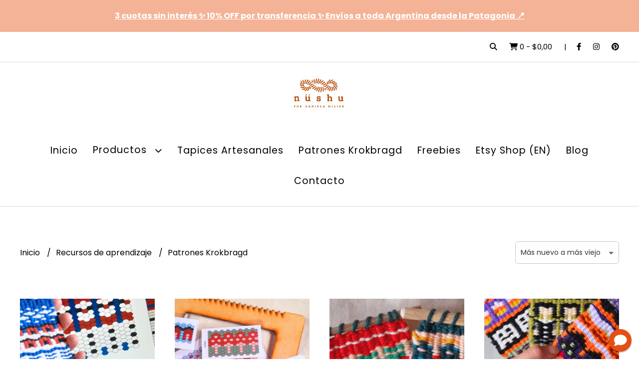

--- FILE ---
content_type: text/html; charset=UTF-8
request_url: https://nushutextiles.com.ar/recursos-de-aprendizaje/patrones-krokbragd
body_size: 21913
content:
<!DOCTYPE html>
<html lang="es">
<head>
    <meta charset="UTF-8">
    <meta name="viewport" content="width=device-width,user-scalable=no,initial-scale=1.0,minimum-scale=1.0,maximum-scale=1.0"/>
    <meta name="csrf-token" content="TRFLXDLEWetzFxZJvF0toYbbQg4kHCiFvygyIQll">
    <meta http-equiv="X-UA-Compatible" content="ie=edge">
            <meta name="p:domain_verify" content="6fd64375cf79fcc952ffa72750559be8"/>  
        <link rel="canonical" href="https://www.nushutextiles.com.ar/recursos-de-aprendizaje/patrones-krokbragd">
    <title>Patrones Krokbragd - Nushu Textiles</title>
    <meta name="description" content="Encontrá patrones krokbragd al mejor precio en Nushu Textiles">
<meta property="og:url" content="https://www.nushutextiles.com.ar/recursos-de-aprendizaje/patrones-krokbragd"/>
<meta property="og:title" content="Patrones Krokbragd"/>
<meta property="og:description" content="Encontrá patrones krokbragd al mejor precio en Nushu Textiles"/>
<meta property="og:image" content="https://d22fxaf9t8d39k.cloudfront.net/d926786e78fda922320bcce131f0ba77405a3269762cc911022094213b5013ef24946.png"/>
    <link rel="stylesheet" href="https://cdn.jsdelivr.net/npm/uikit@3.5.10/dist/css/uikit.min.css" />
    <link rel="stylesheet" href="https://d2gsyhqn7794lh.cloudfront.net/all.min.css" />
    <link rel="stylesheet" href="https://fonts.googleapis.com/css2?family=Poppins:wght@300;400;500;700&display=swap">
    <link rel="shortcut icon" href="https://d22fxaf9t8d39k.cloudfront.net/656449fff2691ba253bd37679cc2f960fe81fbf328dee573943ec93509e42c5f24946.png"/>
    <style type="text/css">
        .uk-h1, .uk-h2, .uk-h3, .uk-h4, .uk-h5, .uk-h6, .uk-heading-2xlarge, .uk-heading-large, .uk-heading-medium, .uk-heading-small, .uk-heading-xlarge, h1, h2, h3, h4, h5, h6 
        { 
            font-family: 'Poppins', sans-serif; 
        }
        html, body, p, span, .field__label, .field__input, .field__textarea, .field__select 
        { 
            font-family: 'Poppins', sans-serif; 
        }
        .background--primary, .background--primary-hover:hover
        { 
            background-color: #e54f14; 
        } 
        .text--primary, .text--primary-hover:hover, body
        { 
            color: #000000; 
        }
        .contrast_text--primary, .contrast_text--primary-hover:hover
        { 
            color: #333333; 
        }
        .checkbox__check:checked::before
        {
            border: solid #e54f14;
        }
        .checkbox__check:checked,.checkbox__check:checked:focus
        {
            border: 1px solid #e54f14; 
        }
        .checkbox__check:checked + .checkout__label-text
        {
            color: #e54f14;
        }
        .border--primary
        {
            border: solid #000000; 
        }
        .border-radius
        {
            border-radius: 6px;
        }
        .field__input.border-radius, .field__select.border-radius, .field__textarea.border-radius
        {
            border-radius: 6px;
        }
        .field__input.border-radius.field__input--right-button
        {
            border-top-right-radius: 0px;
            border-bottom-right-radius: 0px;
        }
    </style>
    <link rel="stylesheet" href="https://d2op8dwcequzql.cloudfront.net/assets/1.32.0/templates/aura/css/style.css"/>
            <style type="text/css">
            .header-logo {background-color: #fff; min-height: 125px !important;}
.header-top {background-color: #fff;}
.header-menu {background-color: #fff; border-top: none;}
.header-top__left {visibility: hidden;}
.header-announcement__link{ font-size : 16px; font-weight : bold;}
.header-announcement { background-color:#f4b396; padding:10px; }
.header-announcement__text { text-decoration: underline; }
.products-feed__product-name {margin: 15px 0px;}
.contrast_text--primary {color:#fff;}
.block-purchase-info {
    margin: 30px 0px 0px;
    padding: 40px 0px;
}
.block-text__button,.block-composed-images-text__button, .block-text__button:hover,.block-composed-images-text__button:hover {
    color: #e54f14;
    border: 1px solid #e54f14;
    background-color: transparent;
    display: block;
    padding: 20px 0px;
    font-weight:bold;
}




.block-products-set__product-name.text--primary{
   padding:12px;
}
.block-products-set__product-image{
    border-radius: 10px;
}

.block-composed-images__item-overlay {
   text-shadow: 2px 2px #952b01;
   background-color: #e54f14;
  }
  
.block-composed-images__item-link--overlay {
    border-radius: 10px;
}

.uk-section-block__title {
    font-weight: 600;
    line-height:35px;
}  

.uk-section-block__subtitle {
    font-size:1.2rem;
    line-height:1.8rem;
}

.block-composed-images-text__text {
    font-size: 1.2rem;
    line-height:1.9rem;
    padding: 0px 15px;
}

.mobile-menu-sidenav__list-item, .mobile-menu-sidenav__item-link {
    margin:20px 0px;    
}

.mobile__hamburger-btn {
    font-size:35px;
}

.footer__top__social-media-item {
    font-size: 1.9rem;
    padding-right: 20px;
    color: #b55000;
}
.footer__top__icon {
    width: 70px;
    height: auto;
    margin: 10px;
}
 
#add_coupon-btn { color: #b55000;}
.blog-articles__list { 
    width: 80%;
    margin: auto;
}

@media only screen and (min-width: 960px) {
.blog-article.uk-section-block--m {width: 50%;}   
}

@media only screen and (min-width: 640px) {
.block-products-set__product-name {font-size: 1.2rem;}
    
}

.block-products-set__product-price, .products-feed__product-price {
    color: #b55000;
    font-size: 1.25rem;
    font-weight: 600;
}

@media only screen and (min-width: 640px){
.header-logo__image {max-width: 130px;}
.header-menu {padding: 20px 0px;}
.header-menu__desktop-list ul.nav {
    white-space: nowrap;
    padding: 20px;
    background-color: #fff;
}
    
}
@media only screen and (max-width: 640px){
.header-logo__image {max-width: 100px;}
.header-logo{min-height:85px !important;}
.block-composed-images-text__image {
    display:block; 
    margin:auto;
}
.block-composed-images__item-overlay,.block-composed-images__item-image {
    border-radius:10px;
}
}

.header-menu__desktop-list li {text-transform: none;}
.desktop-list__item > .desktop-list__link {
    font-size: 1.2rem;
}

.footer__top__title{margin: 0px 0px 15px 0px;}

.footer__top__item {
    margin-bottom: 40px;
}

.footer__container {
    background-color:#fff2e9;
}

.footer__top {
    background-color:#fff2e9;
}


.header-logo{min-height:160px;}

.button {font-weight: bold;}
#shipment_cost-btn, #search-shipments {color:#000000 !important;}

.product-vip__price {margin: 25px 0px;}

.header-menu__desktop-list li {
    text-transform: none;
    margin: 0px 5px;
    font-size: 20px;
    letter-spacing: 1px;
}

/*.nav.first li:last-child, .mobile-menu-sidenav__sublist li:last-child, .products-feed__categories-list li:last-child{
  display: none;
} */


#add_to_cart-btn, #start_checkout-btn, #step1-btn, #step2-2-btn, #step3-btn {color: #fff;}
#search_shipments-btn {color: #000;}
        </style>
                <script async src="https://www.googletagmanager.com/gtag/js?id=UA-167760172-1"></script>
        <script>
            window.dataLayer = window.dataLayer || [];
            function gtag(){ dataLayer.push(arguments); }
            gtag('js', new Date());
            gtag('config', "UA-167760172-1");
        </script>
                <script>
!function(f,b,e,v,n,t,s)
{if(f.fbq)return;n=f.fbq=function(){n.callMethod?
n.callMethod.apply(n,arguments):n.queue.push(arguments)};
if(!f._fbq)f._fbq=n;n.push=n;n.loaded=!0;n.version='2.0';
n.queue=[];t=b.createElement(e);t.async=!0;
t.src=v;s=b.getElementsByTagName(e)[0];
s.parentNode.insertBefore(t,s)}(window, document,'script',
'https://connect.facebook.net/en_US/fbevents.js');
fbq('init', '1583769725766810');
fbq('track', 'PageView');
</script>
<noscript><img height="1" width="1" style="display:none"
src="https://www.facebook.com/tr?id=1583769725766810&ev=PageView&noscript=1"
/></noscript>  
                <meta name="facebook-domain-verification" content="sdb7ne88y2bespi5k8en30j8f4e7o1" />
<meta name="facebook-domain-verification" content="cz1lylusn3b2fl1zdcpllz5co2heky" />
<meta name="p:domain_verify" content="6fd64375cf79fcc952ffa72750559be8"/>

<script async src="https://www.googletagmanager.com/gtag/js?id=AW-10999727419"></script>
<script>
  window.dataLayer = window.dataLayer || [];
  function gtag(){dataLayer.push(arguments);}
  gtag('js', new Date());

  gtag('config', 'AW-10999727419');
</script>

<script> gtag('event', 'conversion', { 'send_to': 'AW-10999727419/YLWBCK7H1oAYELuKiv0o', 'transaction_id': '' }); </script>  
    </head>
<body>

    
    <div id="mobile-menu-sidenav" class="mobile-menu-sidenav" uk-offcanvas="overlay: true; flip: false; mode: slide">
    <div class="mobile-menu-sidenav__offcanvas-bar uk-offcanvas-bar uk-offcanvas-bar--desktop-small uk-offcanvas-bar--mobile-small text--primary">
        <button class="mobile-menu-sidenav__offcanvas-close uk-offcanvas-close text--primary" type="button" uk-close></button>
        <div class="mobile-menu-sidenav__menu">
                <ul class="mobile-menu-sidenav__list uk-nav-default uk-nav-parent-icon" uk-nav>
                    <li class="mobile-menu-sidenav__list-item">
                        <a href="https://nushutextiles.com.ar" class="mobile-menu-sidenav__item-link">Inicio</a>
                    </li>
                    <li class="mobile-menu-sidenav__list-item uk-parent">
                        <a href="/productos" class="mobile-menu-sidenav__item-link">Productos</a>
                                                    <ul class="mobile-menu-sidenav__sublist uk-nav-default uk-nav-sub uk-nav-parent-icon" uk-nav>
                <li class="mobile-menu-sidenav__list-item">
            <a href="https://nushutextiles.com.ar/productos" class="mobile-menu-sidenav__item-link">
                Ver todo en Productos
            </a>
        </li>
                                            <li class="mobile-menu-sidenav__item-link uk-parent">
                    <a href="#" class="mobile-menu-sidenav__item-link">
                        Tapices artesanales
                    </a>
                    <ul class="mobile-menu-sidenav__sublist uk-nav-default uk-nav-sub uk-nav-parent-icon" uk-nav>
            <li class="mobile-menu-sidenav__list-item">
            <a href="https://nushutextiles.com.ar/tapices-artesanales" class="mobile-menu-sidenav__item-link">
                Ver todo en Tapices artesanales
            </a>
        </li>
                                                            <li class="mobile-menu-sidenav__list-item">
                    <a href="https://nushutextiles.com.ar/tapices-artesanales/coleccion-paisajes-tejidos" class="mobile-menu-sidenav__item-link">
                        Colección Paisajes Tejidos
                    </a>
                </li>
                                                            <li class="mobile-menu-sidenav__list-item">
                    <a href="https://nushutextiles.com.ar/tapices-artesanales/coleccion-casitas-tejidas" class="mobile-menu-sidenav__item-link">
                        Colección Casitas Tejidas
                    </a>
                </li>
                                                            <li class="mobile-menu-sidenav__list-item">
                    <a href="https://nushutextiles.com.ar/tapices-artesanales/coleccion-frutillas-y-honguitos" class="mobile-menu-sidenav__item-link">
                        Colección Frutillas y Honguitos
                    </a>
                </li>
                                                            <li class="mobile-menu-sidenav__list-item">
                    <a href="https://nushutextiles.com.ar/tapices-artesanales/coleccion-mysterium" class="mobile-menu-sidenav__item-link">
                        Colección Mysterium
                    </a>
                </li>
                                                            <li class="mobile-menu-sidenav__list-item">
                    <a href="https://nushutextiles.com.ar/tapices-artesanales/tapices-con-bolsillo-portaobjetos" class="mobile-menu-sidenav__item-link">
                        Tapices con bolsillo Portaobjetos
                    </a>
                </li>
                                                            <li class="mobile-menu-sidenav__list-item">
                    <a href="https://nushutextiles.com.ar/tapices-artesanales/inspirados-en-la-naturaleza" class="mobile-menu-sidenav__item-link">
                        Inspirados en la naturaleza
                    </a>
                </li>
                                                            <li class="mobile-menu-sidenav__list-item">
                    <a href="https://nushutextiles.com.ar/tapices-artesanales/abstractos" class="mobile-menu-sidenav__item-link">
                        Abstractos
                    </a>
                </li>
                                                            <li class="mobile-menu-sidenav__item-link uk-parent">
                    <a href="#" class="mobile-menu-sidenav__item-link">
                        Por tamaño
                    </a>
                    <ul class="mobile-menu-sidenav__sublist uk-nav-default uk-nav-sub uk-nav-parent-icon" uk-nav>
            <li class="mobile-menu-sidenav__list-item">
            <a href="https://nushutextiles.com.ar/tapices-artesanales/por-tamano" class="mobile-menu-sidenav__item-link">
                Ver todo en Por tamaño
            </a>
        </li>
                                                                                                                                                            <li class="mobile-menu-sidenav__list-item">
                    <a href="https://nushutextiles.com.ar/tapices-artesanales/por-tamano/tapices-mini" class="mobile-menu-sidenav__item-link">
                        Tapices mini
                    </a>
                </li>
                                                            <li class="mobile-menu-sidenav__list-item">
                    <a href="https://nushutextiles.com.ar/tapices-artesanales/por-tamano/tapices-pequenos" class="mobile-menu-sidenav__item-link">
                        Tapices pequeños
                    </a>
                </li>
                                                            <li class="mobile-menu-sidenav__list-item">
                    <a href="https://nushutextiles.com.ar/tapices-artesanales/por-tamano/tapices-medianos" class="mobile-menu-sidenav__item-link">
                        Tapices medianos
                    </a>
                </li>
                                                            <li class="mobile-menu-sidenav__list-item">
                    <a href="https://nushutextiles.com.ar/tapices-artesanales/por-tamano/tapices-grandes" class="mobile-menu-sidenav__item-link">
                        Tapices grandes
                    </a>
                </li>
                                                                                                                                                                                                            </ul>                </li>
                                                                                                            <li class="mobile-menu-sidenav__item-link uk-parent">
                    <a href="#" class="mobile-menu-sidenav__item-link">
                        Por color
                    </a>
                    <ul class="mobile-menu-sidenav__sublist uk-nav-default uk-nav-sub uk-nav-parent-icon" uk-nav>
            <li class="mobile-menu-sidenav__list-item">
            <a href="https://nushutextiles.com.ar/tapices-artesanales/por-color" class="mobile-menu-sidenav__item-link">
                Ver todo en Por color
            </a>
        </li>
                                                                                                                                                                                                                        <li class="mobile-menu-sidenav__list-item">
                    <a href="https://nushutextiles.com.ar/tapices-artesanales/por-color/neutros-y-desaturados" class="mobile-menu-sidenav__item-link">
                        Neutros y desaturados
                    </a>
                </li>
                                                            <li class="mobile-menu-sidenav__list-item">
                    <a href="https://nushutextiles.com.ar/tapices-artesanales/por-color/coloridos-y-vividos" class="mobile-menu-sidenav__item-link">
                        Coloridos y vívidos
                    </a>
                </li>
                                                            <li class="mobile-menu-sidenav__list-item">
                    <a href="https://nushutextiles.com.ar/tapices-artesanales/por-color/calidos" class="mobile-menu-sidenav__item-link">
                        Cálidos
                    </a>
                </li>
                                                            <li class="mobile-menu-sidenav__list-item">
                    <a href="https://nushutextiles.com.ar/tapices-artesanales/por-color/frios" class="mobile-menu-sidenav__item-link">
                        Fríos
                    </a>
                </li>
                                                                                                                                                </ul>                </li>
                                                                                                                                                                                                </ul>                </li>
                                                                                                                                                                                                                                                                        <li class="mobile-menu-sidenav__item-link uk-parent">
                    <a href="#" class="mobile-menu-sidenav__item-link">
                        Recursos de aprendizaje
                    </a>
                    <ul class="mobile-menu-sidenav__sublist uk-nav-default uk-nav-sub uk-nav-parent-icon" uk-nav>
            <li class="mobile-menu-sidenav__list-item">
            <a href="https://nushutextiles.com.ar/recursos-de-aprendizaje" class="mobile-menu-sidenav__item-link">
                Ver todo en Recursos de aprendizaje
            </a>
        </li>
                                                                                                                                                                                                                                                                                    <li class="mobile-menu-sidenav__list-item">
                    <a href="https://nushutextiles.com.ar/recursos-de-aprendizaje/patrones-krokbragd" class="mobile-menu-sidenav__item-link">
                        Patrones Krokbragd
                    </a>
                </li>
                                                            <li class="mobile-menu-sidenav__list-item">
                    <a href="https://nushutextiles.com.ar/recursos-de-aprendizaje/clases-online-de-telar" class="mobile-menu-sidenav__item-link">
                        Clases Online de Telar
                    </a>
                </li>
                                                            <li class="mobile-menu-sidenav__list-item">
                    <a href="https://nushutextiles.com.ar/recursos-de-aprendizaje/guias" class="mobile-menu-sidenav__item-link">
                        Guías
                    </a>
                </li>
                                                                                                </ul>                </li>
                                                                                                <li class="mobile-menu-sidenav__item-link uk-parent">
                    <a href="#" class="mobile-menu-sidenav__item-link">
                        Insumos de tejido
                    </a>
                    <ul class="mobile-menu-sidenav__sublist uk-nav-default uk-nav-sub uk-nav-parent-icon" uk-nav>
            <li class="mobile-menu-sidenav__list-item">
            <a href="https://nushutextiles.com.ar/insumos-de-tejido" class="mobile-menu-sidenav__item-link">
                Ver todo en Insumos de tejido
            </a>
        </li>
                                                                                                                                                                                                                                                                                                                                    <li class="mobile-menu-sidenav__list-item">
                    <a href="https://nushutextiles.com.ar/insumos-de-tejido/kits-de-telar" class="mobile-menu-sidenav__item-link">
                        Kits de telar
                    </a>
                </li>
                                                            <li class="mobile-menu-sidenav__list-item">
                    <a href="https://nushutextiles.com.ar/insumos-de-tejido/telares" class="mobile-menu-sidenav__item-link">
                        Telares
                    </a>
                </li>
                                                            <li class="mobile-menu-sidenav__list-item">
                    <a href="https://nushutextiles.com.ar/insumos-de-tejido/sets-de-hilados" class="mobile-menu-sidenav__item-link">
                        Sets de hilados
                    </a>
                </li>
                                                </ul>                </li>
                                                                                                <li class="mobile-menu-sidenav__item-link uk-parent">
                    <a href="#" class="mobile-menu-sidenav__item-link">
                        Otros textiles
                    </a>
                    <ul class="mobile-menu-sidenav__sublist uk-nav-default uk-nav-sub uk-nav-parent-icon" uk-nav>
            <li class="mobile-menu-sidenav__list-item">
            <a href="https://nushutextiles.com.ar/otros-textiles" class="mobile-menu-sidenav__item-link">
                Ver todo en Otros textiles
            </a>
        </li>
                                                                                                                                                                                                                                                                                                                                                                                    <li class="mobile-menu-sidenav__list-item">
                    <a href="https://nushutextiles.com.ar/otros-textiles/guantes-y-bufandas" class="mobile-menu-sidenav__item-link">
                        Guantes y bufandas
                    </a>
                </li>
                        </ul>                </li>
                                    </ul>                                            </li>
                                                                        <li class="mobile-menu-sidenav__list-item">
                                <a href="https://nushutextiles.com.ar/tapices-artesanales" target="_blank" class="mobile-menu-sidenav__item-link">Tapices Artesanales</a>
                            </li>
                                                                                                <li class="mobile-menu-sidenav__list-item">
                                <a href="https://www.nushutextiles.com.ar/recursos-de-aprendizaje/patrones-krokbragd" target="_blank" class="mobile-menu-sidenav__item-link">Patrones Krokbragd</a>
                            </li>
                                                                                                <li class="mobile-menu-sidenav__list-item">
                                <a href="https://nushutextiles.com.ar/freebies" class="mobile-menu-sidenav__item-link">Freebies</a>
                            </li>
                                                                                                <li class="mobile-menu-sidenav__list-item">
                                <a href="https://nushutextiles.etsy.com/" target="_blank" class="mobile-menu-sidenav__item-link">Etsy Shop (EN)</a>
                            </li>
                                                                                        <li class="mobile-menu-sidenav__list-item">
                            <a href="https://nushutextiles.com.ar/blog" class="mobile-menu-sidenav__item-link">Blog</a>
                        </li>
                                                                <li class="mobile-menu-sidenav__list-item">
                            <a href="#contact-modal" class="mobile-menu-sidenav__item-link" uk-toggle>Contacto</a>
                        </li>
                                        <li class="mobile-menu-sidenav__list-item mobile-menu-sidenav__list-item--divider"></li>
                                            <li class="mobile-menu-sidenav__list-item">
                            <a href="#register-modal" class="mobile-menu-sidenav__item-link" uk-toggle>Crear cuenta</a>
                        </li>
                        <li class="mobile-menu-sidenav__list-item">
                            <a href="#login-modal" class="mobile-menu-sidenav__item-link" uk-toggle>Iniciar sesión</a>
                        </li>
                                                            </ul>
            </div>
    </div>
</div>    

    
            <div class="header-announcement background--primary">
            <p class="header-announcement__text contrast_text--primary">
                                    <a href="https://nushutextiles.com.ar/productos" class="header-announcement__link contrast_text--primary">
                        3 cuotas sin interés ✨ 10% OFF por transferencia ✨ Envíos a toda Argentina  desde la Patagonia 📍
                    </a>
                            </p>
        </div>
        

    
    <div class="header-search">
        <div class="header-search__wrapper uk-container uk-flex uk-flex-middle">
            <div class="header-search__search-box uk-flex-1 uk-flex uk-flex-middle">
                <form method="GET" action="/search" class="header-search__form uk-flex-1">
                    <div class="header-search__field uk-inline">
                        <span class="header-search__icon uk-form-icon" uk-icon="icon: search"></span>
                        <a href="#!" class="header-search__icon search-bar-close uk-form-icon uk-form-icon-flip" uk-icon="icon: close"></a>
                        <input type="search" class="header-search__input uk-search-input" name="q" min-length="2" autocomplete="off" placeholder="Buscar..." required>
                    </div>
                </form>
            </div>
        </div>
    </div>
    

    
    <div class="header-top">
        <div class="header-top__wrapper uk-container uk-flex uk-flex-middle">
            <div class="uk-flex-1 uk-flex uk-flex-between@m uk-flex-center uk-flex-middle">
                <div class="header-top__left uk-visible@m">
                    <ul class="header-top__user-list uk-flex uk-flex-row">
                                                    <li class="user-list__item text--primary">
                                <a href="#register-modal" class="user-list__link" uk-toggle>Crear cuenta</a>
                            </li>
                            <li class="user-list__item text--primary">
                                <a href="#login-modal" class="user-list__link" uk-toggle>Iniciar sesión</a>
                            </li>
                                                                        </ul>
                </div>
                <div class="header-top__right">
                    <ul class="header-top__shop-list uk-flex uk-flex-row">
                        <li class="shop-list__item">
                            <a href="#" class="shop-list__link search-bar-open text--primary">
                                <i class="text--primary fas fa-search"></i>
                            </a>
                        </li>
                        <li class="shop-list__item shop-list__item--pipe">
                            <a href="#" uk-toggle="target: #cart-sidenav" class="shop-list__link text--primary">
                                <i class="text--primary fas fa-shopping-cart"></i>
                                <span class="cart-qty text--primary">0</span>
                                <span class="text--primary">-</span>
                                <span class="cart-price text--primary">$0,00</span>
                            </a>
                        </li>
                                                    <li class="shop-list__item">
                                <a href="https://facebook.com/nushutextiles" class="shop-list__link text--primary" target="_blank">
                                    <i class="fab fa-facebook-f"></i>
                                </a>
                            </li>
                                                                                                    <li class="shop-list__item">
                                <a href="https://instagram.com/nushutextiles" class="shop-list__link text--primary" target="_blank">
                                    <i class="fab fa-instagram"></i>
                                </a>
                            </li>
                                                                            <li class="shop-list__item">
                                <a href="https://pinterest.com/nushutextiles" class="shop-list__link text--primary" target="_blank">
                                    <i class="fab fa-pinterest"></i>
                                </a>
                            </li>
                                            </ul>
                </div>
            </div>
        </div>
    </div>
    

    
    <div class="header-logo uk-flex uk-flex-center uk-flex-middle">
         
            <a href="https://nushutextiles.com.ar" class="header-logo__link">
                <img src="https://d22fxaf9t8d39k.cloudfront.net/0387e4f9920f8656936dd42431e5460d1622ac0b5f88b5fc4b2896b30c557d1c24946.png" class="header-logo__image" alt="Logo"/>
            </a>
            </div>
    

    
    <div class="header-menu">
        <div class="uk-container">
            
            <nav class="header-menu__desktop uk-flex uk-flex-middle uk-flex-center uk-visible@m">
                <ul class="header-menu__desktop-list uk-flex uk-flex-middle uk-flex-center uk-flex-wrap">
                    <li class="desktop-list__item text--primary">
                        <a href="https://nushutextiles.com.ar" class="desktop-list__link">
                            Inicio
                        </a>
                    </li>
                    <li class="desktop-list__item text--primary">
                        <a href="/productos" class="desktop-list__link">Productos <i class="desktop-list__down-icon text--primary fas fa-chevron-down"></i></a>
                                                    <ul class="nav first">
                                        <li class="desktop-list__subitem text--primary">
                    <a href="https://nushutextiles.com.ar/tapices-artesanales" class="desktop-list__link">
                        Tapices artesanales
                        <i class="desktop-list__right-icon text--primary fas fa-chevron-right"></i>
                    </a>
                    <ul class="nav">
                                                    <li class="desktop-list__subitem text--primary">
                    <a href="https://nushutextiles.com.ar/tapices-artesanales/coleccion-paisajes-tejidos" class="desktop-list__link">
                        Colección Paisajes Tejidos
                    </a>
                </li>
                                                            <li class="desktop-list__subitem text--primary">
                    <a href="https://nushutextiles.com.ar/tapices-artesanales/coleccion-casitas-tejidas" class="desktop-list__link">
                        Colección Casitas Tejidas
                    </a>
                </li>
                                                            <li class="desktop-list__subitem text--primary">
                    <a href="https://nushutextiles.com.ar/tapices-artesanales/coleccion-frutillas-y-honguitos" class="desktop-list__link">
                        Colección Frutillas y Honguitos
                    </a>
                </li>
                                                            <li class="desktop-list__subitem text--primary">
                    <a href="https://nushutextiles.com.ar/tapices-artesanales/coleccion-mysterium" class="desktop-list__link">
                        Colección Mysterium
                    </a>
                </li>
                                                            <li class="desktop-list__subitem text--primary">
                    <a href="https://nushutextiles.com.ar/tapices-artesanales/tapices-con-bolsillo-portaobjetos" class="desktop-list__link">
                        Tapices con bolsillo Portaobjetos
                    </a>
                </li>
                                                            <li class="desktop-list__subitem text--primary">
                    <a href="https://nushutextiles.com.ar/tapices-artesanales/inspirados-en-la-naturaleza" class="desktop-list__link">
                        Inspirados en la naturaleza
                    </a>
                </li>
                                                            <li class="desktop-list__subitem text--primary">
                    <a href="https://nushutextiles.com.ar/tapices-artesanales/abstractos" class="desktop-list__link">
                        Abstractos
                    </a>
                </li>
                                                            <li class="desktop-list__subitem text--primary">
                    <a href="https://nushutextiles.com.ar/tapices-artesanales/por-tamano" class="desktop-list__link">
                        Por tamaño
                        <i class="desktop-list__right-icon text--primary fas fa-chevron-right"></i>
                    </a>
                    <ul class="nav">
                                                                                                                                                    <li class="desktop-list__subitem text--primary">
                    <a href="https://nushutextiles.com.ar/tapices-artesanales/por-tamano/tapices-mini" class="desktop-list__link">
                        Tapices mini
                    </a>
                </li>
                                                            <li class="desktop-list__subitem text--primary">
                    <a href="https://nushutextiles.com.ar/tapices-artesanales/por-tamano/tapices-pequenos" class="desktop-list__link">
                        Tapices pequeños
                    </a>
                </li>
                                                            <li class="desktop-list__subitem text--primary">
                    <a href="https://nushutextiles.com.ar/tapices-artesanales/por-tamano/tapices-medianos" class="desktop-list__link">
                        Tapices medianos
                    </a>
                </li>
                                                            <li class="desktop-list__subitem text--primary">
                    <a href="https://nushutextiles.com.ar/tapices-artesanales/por-tamano/tapices-grandes" class="desktop-list__link">
                        Tapices grandes
                    </a>
                </li>
                                                                                                                                                                                                            </ul>                </li>
                                                                                                            <li class="desktop-list__subitem text--primary">
                    <a href="https://nushutextiles.com.ar/tapices-artesanales/por-color" class="desktop-list__link">
                        Por color
                        <i class="desktop-list__right-icon text--primary fas fa-chevron-right"></i>
                    </a>
                    <ul class="nav">
                                                                                                                                                                                                                <li class="desktop-list__subitem text--primary">
                    <a href="https://nushutextiles.com.ar/tapices-artesanales/por-color/neutros-y-desaturados" class="desktop-list__link">
                        Neutros y desaturados
                    </a>
                </li>
                                                            <li class="desktop-list__subitem text--primary">
                    <a href="https://nushutextiles.com.ar/tapices-artesanales/por-color/coloridos-y-vividos" class="desktop-list__link">
                        Coloridos y vívidos
                    </a>
                </li>
                                                            <li class="desktop-list__subitem text--primary">
                    <a href="https://nushutextiles.com.ar/tapices-artesanales/por-color/calidos" class="desktop-list__link">
                        Cálidos
                    </a>
                </li>
                                                            <li class="desktop-list__subitem text--primary">
                    <a href="https://nushutextiles.com.ar/tapices-artesanales/por-color/frios" class="desktop-list__link">
                        Fríos
                    </a>
                </li>
                                                                                                                                                </ul>                </li>
                                                                                                                                                                                                </ul>                </li>
                                                                                                                                                                                                                                                                        <li class="desktop-list__subitem text--primary">
                    <a href="https://nushutextiles.com.ar/recursos-de-aprendizaje" class="desktop-list__link">
                        Recursos de aprendizaje
                        <i class="desktop-list__right-icon text--primary fas fa-chevron-right"></i>
                    </a>
                    <ul class="nav">
                                                                                                                                                                                                                                                                            <li class="desktop-list__subitem text--primary">
                    <a href="https://nushutextiles.com.ar/recursos-de-aprendizaje/patrones-krokbragd" class="desktop-list__link">
                        Patrones Krokbragd
                    </a>
                </li>
                                                            <li class="desktop-list__subitem text--primary">
                    <a href="https://nushutextiles.com.ar/recursos-de-aprendizaje/clases-online-de-telar" class="desktop-list__link">
                        Clases Online de Telar
                    </a>
                </li>
                                                            <li class="desktop-list__subitem text--primary">
                    <a href="https://nushutextiles.com.ar/recursos-de-aprendizaje/guias" class="desktop-list__link">
                        Guías
                    </a>
                </li>
                                                                                                </ul>                </li>
                                                                                                <li class="desktop-list__subitem text--primary">
                    <a href="https://nushutextiles.com.ar/insumos-de-tejido" class="desktop-list__link">
                        Insumos de tejido
                        <i class="desktop-list__right-icon text--primary fas fa-chevron-right"></i>
                    </a>
                    <ul class="nav">
                                                                                                                                                                                                                                                                                                                            <li class="desktop-list__subitem text--primary">
                    <a href="https://nushutextiles.com.ar/insumos-de-tejido/kits-de-telar" class="desktop-list__link">
                        Kits de telar
                    </a>
                </li>
                                                            <li class="desktop-list__subitem text--primary">
                    <a href="https://nushutextiles.com.ar/insumos-de-tejido/telares" class="desktop-list__link">
                        Telares
                    </a>
                </li>
                                                            <li class="desktop-list__subitem text--primary">
                    <a href="https://nushutextiles.com.ar/insumos-de-tejido/sets-de-hilados" class="desktop-list__link">
                        Sets de hilados
                    </a>
                </li>
                                                </ul>                </li>
                                                                                                <li class="desktop-list__subitem text--primary">
                    <a href="https://nushutextiles.com.ar/otros-textiles" class="desktop-list__link">
                        Otros textiles
                        <i class="desktop-list__right-icon text--primary fas fa-chevron-right"></i>
                    </a>
                    <ul class="nav">
                                                                                                                                                                                                                                                                                                                                                                            <li class="desktop-list__subitem text--primary">
                    <a href="https://nushutextiles.com.ar/otros-textiles/guantes-y-bufandas" class="desktop-list__link">
                        Guantes y bufandas
                    </a>
                </li>
                        </ul>                </li>
                                    </ul>                                            </li>
                                                                        <li class="desktop-list__item text--primary">
                                <a href="https://nushutextiles.com.ar/tapices-artesanales" class="desktop-list__link" target="_blank">
                                    Tapices Artesanales
                                </a>
                            </li>
                                                                                                <li class="desktop-list__item text--primary">
                                <a href="https://www.nushutextiles.com.ar/recursos-de-aprendizaje/patrones-krokbragd" class="desktop-list__link" target="_blank">
                                    Patrones Krokbragd
                                </a>
                            </li>
                                                                                                <li class="desktop-list__item text--primary">
                                <a href="https://nushutextiles.com.ar/freebies" class="desktop-list__link">
                                    Freebies
                                </a>
                            </li>
                                                                                                <li class="desktop-list__item text--primary">
                                <a href="https://nushutextiles.etsy.com/" class="desktop-list__link" target="_blank">
                                    Etsy Shop (EN)
                                </a>
                            </li>
                                                                                        <li class="desktop-list__item text--primary">
                            <a href="https://nushutextiles.com.ar/blog" class="desktop-list__link">
                                Blog
                            </a>
                        </li>
                                                                <li class="desktop-list__item text--primary">
                            <a href="#contact-modal" class="desktop-list__link" uk-toggle>
                                Contacto
                            </a>
                        </li>
                                        <li class="desktop-list__item desktop-list__item--cart text--primary">
                        <a href="#" uk-toggle="target: #cart-sidenav" class="desktop-list__link">
                            <i class="text--primary fas fa-shopping-cart"></i>
                            <span class="cart-qty text--primary">0</span>
                        </a>
                    </li>
                </ul>
            </nav>
            
            
            
            <nav class="header-menu__mobile uk-flex uk-flex-middle uk-flex-between uk-hidden@m">
                <div class="mobile__hamburger">
                    <a href="#" class="mobile__hamburger-btn" uk-toggle="target: #mobile-menu-sidenav"><i class="fas fa-bars text--primary"></i></a>
                </div>
                <div class="mobile__actions">
                    <ul class="mobile__actions-list uk-flex uk-flex-row uk-flex-middle">
                        <li class="actions-list__item text--primary">
                            <a href="#!" class="actions-list__link search-bar-open">
                                <i class="text--primary fas fa-search"></i>
                            </a>
                        </li>
                        <li class="actions-list__item text--primary">
                            <a href="#" uk-toggle="target: #cart-sidenav" class="actions-list__item text--primary">
                                <i class="text--primary fas fa-shopping-cart"></i>
                                <span class="cart-qty text--primary">0</span>
                            </a>
                        </li>
                    </ul>
                </div>
            </nav>
            
        </div>
    </div>
    

    
        <section class="category-feed uk-container uk-section-block--m uk-section-block--half">
        <div class="category-feed__head uk-flex-middle" uk-grid>
            <div class="uk-width-4-5@m uk-width-2-3@s uk-width-1-1s">
                <ul class="category-feed__breadcrumb breadcrumb">
                    <li class="breadcrumb__item">
                        <a href="https://nushutextiles.com.ar" class="breadcrumb__link text--primary text--primary-hover">
                            Inicio
                        </a>
                    </li>
                                            <li class="breadcrumb__item">
                            <a href="https://nushutextiles.com.ar/recursos-de-aprendizaje" class="breadcrumb__link text--primary text--primary-hover">
                                Recursos de aprendizaje
                            </a>
                        </li>
                                        <li class="breadcrumb__item">
                        <a href="#" class="breadcrumb__link text--primary text--primary-hover">
                            Patrones Krokbragd
                        </a>
                    </li>
                </ul>
            </div>
                            <div class="uk-width-1-5@m uk-width-1-3@s uk-width-1-2">
                    <div class="field field--product_order">
        <select name="product_order" id="product_order" class="field__select border-radius" data-message="" data-required="1">
                    <option value="0">Más nuevo a más viejo</option>
                    <option value="1">Más viejo a más nuevo</option>
                    <option value="2">Precio menor a mayor</option>
                    <option value="3">Precio mayor a menor</option>
            </select>
    <p class="field__message field__message--product_order"></p>
</div>                </div>
                                    </div>
        <div class="category-feed_content products-feed__content">
            <div uk-grid>
                                <div class="uk-width-1-1">
                                            <div class="products-feed__products uk-text-center" uk-grid="masonry: false">
                                                            <div class="products-feed__product uk-width-1-4@l uk-width-1-3@m uk-width-1-2">
                                    <div class="products-feed__product-wrapper">
    <div class="products-feed__product-media">
        <a href="https://nushutextiles.com.ar/recursos-de-aprendizaje/patrones-krokbragd/patron-invernal-tecnica-krokbragd-senalador-telar-bastidor-pdf-descargable" class="products-feed__product-link">
                                    <img class="products-feed__product-image" src="https://d22fxaf9t8d39k.cloudfront.net/d926786e78fda922320bcce131f0ba77405a3269762cc911022094213b5013ef24946.png" alt="Producto - Patrón Invernal técnica Krokbragd - Señalador telar bastidor (PDF descargable)"/>
        </a>
    </div>
    <h3 class="products-feed__product-name text--primary">
        <a href="https://nushutextiles.com.ar/recursos-de-aprendizaje/patrones-krokbragd/patron-invernal-tecnica-krokbragd-senalador-telar-bastidor-pdf-descargable">
            Patrón Invernal técnica Krokbragd - Señalador telar bastidor (PDF descargable)
        </a>
    </h3>
            <p class="products-feed__product-price text--primary">
                        $24.003,38
        </p>
                            <p class="products-feed__product-additional text--primary">
                3 cuotas sin interés de $8.001,13
            </p>
                </div>                                </div>
                                                            <div class="products-feed__product uk-width-1-4@l uk-width-1-3@m uk-width-1-2">
                                    <div class="products-feed__product-wrapper">
    <div class="products-feed__product-media">
        <a href="https://nushutextiles.com.ar/insumos-de-tejido/crea-tus-patrones-krokbragd-set-de-24-tarjetas-combinables-para-telar-bastidor" class="products-feed__product-link">
                                    <img class="products-feed__product-image" src="https://d22fxaf9t8d39k.cloudfront.net/fe89251cfb3c16465b6edc324d4d4f34821abfbf4ad148ad4ec464a79af08c5924946.png" alt="Producto - Creá tus patrones Krokbragd - Set de 24 tarjetas combinables para telar bastidor"/>
        </a>
    </div>
    <h3 class="products-feed__product-name text--primary">
        <a href="https://nushutextiles.com.ar/insumos-de-tejido/crea-tus-patrones-krokbragd-set-de-24-tarjetas-combinables-para-telar-bastidor">
            Creá tus patrones Krokbragd - Set de 24 tarjetas combinables para telar bastidor
        </a>
    </h3>
            <p class="products-feed__product-price text--primary">
                        $46.552,00
        </p>
                            <p class="products-feed__product-additional text--primary">
                3 cuotas sin interés de $15.517,33
            </p>
                </div>                                </div>
                                                            <div class="products-feed__product uk-width-1-4@l uk-width-1-3@m uk-width-1-2">
                                    <div class="products-feed__product-wrapper">
    <div class="products-feed__product-media">
        <a href="https://nushutextiles.com.ar/recursos-de-aprendizaje/patrones-krokbragd/coleccion-21-guardas-navidenas-krokbragd-tejido-en-telar-pdf-descargable" class="products-feed__product-link">
                                    <img class="products-feed__product-image" src="https://d22fxaf9t8d39k.cloudfront.net/34d0068db1c78c16d501a82d663ee147a1cba1b0bf49ebba2c27833aa8dfd46f24946.png" alt="Producto - Colección 21 guardas Navideñas Krokbragd  - Tejido en telar - PDF Descargable"/>
        </a>
    </div>
    <h3 class="products-feed__product-name text--primary">
        <a href="https://nushutextiles.com.ar/recursos-de-aprendizaje/patrones-krokbragd/coleccion-21-guardas-navidenas-krokbragd-tejido-en-telar-pdf-descargable">
            Colección 21 guardas Navideñas Krokbragd  - Tejido en telar - PDF Descargable
        </a>
    </h3>
            <p class="products-feed__product-price text--primary">
                        $25.458,13
        </p>
                            <p class="products-feed__product-additional text--primary">
                3 cuotas sin interés de $8.486,04
            </p>
                </div>                                </div>
                                                            <div class="products-feed__product uk-width-1-4@l uk-width-1-3@m uk-width-1-2">
                                    <div class="products-feed__product-wrapper">
    <div class="products-feed__product-media">
        <a href="https://nushutextiles.com.ar/recursos-de-aprendizaje/patrones-krokbragd/coleccion-halloween-krokbragd-14-guardas-para-tejer-en-telar-pdf-descargable" class="products-feed__product-link">
                                    <img class="products-feed__product-image" src="https://d22fxaf9t8d39k.cloudfront.net/81909310e9cba80ce62557491cbd098b50c2df917a7d6d49a59aaa3f6bd046cb24946.png" alt="Producto - Colección Halloween Krokbragd - 14 guardas para tejer en telar - PDF Descargable"/>
        </a>
    </div>
    <h3 class="products-feed__product-name text--primary">
        <a href="https://nushutextiles.com.ar/recursos-de-aprendizaje/patrones-krokbragd/coleccion-halloween-krokbragd-14-guardas-para-tejer-en-telar-pdf-descargable">
            Colección Halloween Krokbragd - 14 guardas para tejer en telar - PDF Descargable
        </a>
    </h3>
            <p class="products-feed__product-price text--primary">
                        $25.458,13
        </p>
                            <p class="products-feed__product-additional text--primary">
                3 cuotas sin interés de $8.486,04
            </p>
                </div>                                </div>
                                                            <div class="products-feed__product uk-width-1-4@l uk-width-1-3@m uk-width-1-2">
                                    <div class="products-feed__product-wrapper">
    <div class="products-feed__product-media">
        <a href="https://nushutextiles.com.ar/recursos-de-aprendizaje/clases-online-de-telar/clase-online-de-tapiz-krokbragd-video-guia-pdf-telar-bastidor" class="products-feed__product-link">
                                    <img class="products-feed__product-image" src="https://d22fxaf9t8d39k.cloudfront.net/2ab6610255c3da48b75d592a1d514090fee052a802922af49631547c30ec862624946.png" alt="Producto - Clase Online de Tapiz Krokbragd: Video + Guía PDF - Telar bastidor"/>
        </a>
    </div>
    <h3 class="products-feed__product-name text--primary">
        <a href="https://nushutextiles.com.ar/recursos-de-aprendizaje/clases-online-de-telar/clase-online-de-tapiz-krokbragd-video-guia-pdf-telar-bastidor">
            Clase Online de Tapiz Krokbragd: Video + Guía PDF - Telar bastidor
        </a>
    </h3>
            <p class="products-feed__product-price text--primary">
                        $35.641,38
        </p>
                            <p class="products-feed__product-additional text--primary">
                3 cuotas sin interés de $11.880,46
            </p>
                </div>                                </div>
                                                            <div class="products-feed__product uk-width-1-4@l uk-width-1-3@m uk-width-1-2">
                                    <div class="products-feed__product-wrapper">
    <div class="products-feed__product-media">
        <a href="https://nushutextiles.com.ar/recursos-de-aprendizaje/patrones-krokbragd/pack-ebooks-krokbragd-volumen-i-ii-339-guardas-4-patrones-para-telar" class="products-feed__product-link">
                            <span class="products-feed__product-offer background--primary contrast_text--primary">
                    20% OFF
                </span>
                                    <img class="products-feed__product-image" src="https://d22fxaf9t8d39k.cloudfront.net/7d014552b1312218d59cacfc2a540cc5bfd773099969127df1025fef801031c824946.png" alt="Producto - Pack Ebooks Krokbragd: VOLÚMEN I + II - 339 guardas + 4 patrones para telar"/>
        </a>
    </div>
    <h3 class="products-feed__product-name text--primary">
        <a href="https://nushutextiles.com.ar/recursos-de-aprendizaje/patrones-krokbragd/pack-ebooks-krokbragd-volumen-i-ii-339-guardas-4-patrones-para-telar">
            Pack Ebooks Krokbragd: VOLÚMEN I + II - 339 guardas + 4 patrones para telar
        </a>
    </h3>
            <p class="products-feed__product-price text--primary">
                            <del>$76.228,90</del> 
                        $60.983,12
        </p>
                            <p class="products-feed__product-additional text--primary">
                3 cuotas sin interés de $20.327,71
            </p>
                </div>                                </div>
                                                            <div class="products-feed__product uk-width-1-4@l uk-width-1-3@m uk-width-1-2">
                                    <div class="products-feed__product-wrapper">
    <div class="products-feed__product-media">
        <a href="https://nushutextiles.com.ar/recursos-de-aprendizaje/patrones-krokbragd/ebook-volumen-ii-simple-y-doble-krokbragd-203-guardas-para-telar" class="products-feed__product-link">
                                    <img class="products-feed__product-image" src="https://d22fxaf9t8d39k.cloudfront.net/9ba3046eb240345ed67c904854cf1b7e5f66c3a462571b39cfcf77148b6bf03824946.png" alt="Producto - Ebook Volúmen II - Simple y Doble Krokbragd - 203 guardas para telar"/>
        </a>
    </div>
    <h3 class="products-feed__product-name text--primary">
        <a href="https://nushutextiles.com.ar/recursos-de-aprendizaje/patrones-krokbragd/ebook-volumen-ii-simple-y-doble-krokbragd-203-guardas-para-telar">
            Ebook Volúmen II - Simple y Doble Krokbragd - 203 guardas para telar
        </a>
    </h3>
            <p class="products-feed__product-price text--primary">
                        $42.042,28
        </p>
                            <p class="products-feed__product-additional text--primary">
                3 cuotas sin interés de $14.014,09
            </p>
                </div>                                </div>
                                                            <div class="products-feed__product uk-width-1-4@l uk-width-1-3@m uk-width-1-2">
                                    <div class="products-feed__product-wrapper">
    <div class="products-feed__product-media">
        <a href="https://nushutextiles.com.ar/recursos-de-aprendizaje/patrones-krokbragd/coleccion-vida-marina-20-guardas-krokbragd-para-tejer-en-telar-pdf-descargable" class="products-feed__product-link">
                                    <img class="products-feed__product-image" src="https://d22fxaf9t8d39k.cloudfront.net/2b2edeffddda0354155fa9d246c81c79caaa60d4d0ce1e82ab4b1de8036e957524946.png" alt="Producto - Colección Vida Marina: 20 guardas Krokbragd para tejer en telar PDF Descargable"/>
        </a>
    </div>
    <h3 class="products-feed__product-name text--primary">
        <a href="https://nushutextiles.com.ar/recursos-de-aprendizaje/patrones-krokbragd/coleccion-vida-marina-20-guardas-krokbragd-para-tejer-en-telar-pdf-descargable">
            Colección Vida Marina: 20 guardas Krokbragd para tejer en telar PDF Descargable
        </a>
    </h3>
            <p class="products-feed__product-price text--primary">
                        $27.494,78
        </p>
                            <p class="products-feed__product-additional text--primary">
                3 cuotas sin interés de $9.164,93
            </p>
                </div>                                </div>
                                                            <div class="products-feed__product uk-width-1-4@l uk-width-1-3@m uk-width-1-2">
                                    <div class="products-feed__product-wrapper">
    <div class="products-feed__product-media">
        <a href="https://nushutextiles.com.ar/recursos-de-aprendizaje/patrones-krokbragd/patrones-krokbragd-navidad-set-de-4-adornos-en-telar-pdf-descargable" class="products-feed__product-link">
                                    <img class="products-feed__product-image" src="https://d22fxaf9t8d39k.cloudfront.net/c1daddf0361954b7ec3f41d332673b236954a23a8c1890343ea805f48542e84e24946.png" alt="Producto - Patrones Krokbragd Navidad: Set de 4 adornos en telar - PDF descargable"/>
        </a>
    </div>
    <h3 class="products-feed__product-name text--primary">
        <a href="https://nushutextiles.com.ar/recursos-de-aprendizaje/patrones-krokbragd/patrones-krokbragd-navidad-set-de-4-adornos-en-telar-pdf-descargable">
            Patrones Krokbragd Navidad: Set de 4 adornos en telar - PDF descargable
        </a>
    </h3>
            <p class="products-feed__product-price text--primary">
                        $26.040,03
        </p>
                            <p class="products-feed__product-additional text--primary">
                3 cuotas sin interés de $8.680,01
            </p>
                </div>                                </div>
                                                            <div class="products-feed__product uk-width-1-4@l uk-width-1-3@m uk-width-1-2">
                                    <div class="products-feed__product-wrapper">
    <div class="products-feed__product-media">
        <a href="https://nushutextiles.com.ar/recursos-de-aprendizaje/patrones-krokbragd/gran-ebook-krokbragd-volumen-i-130-guardas-4-patrones-para-telar-bastidor" class="products-feed__product-link">
                                    <img class="products-feed__product-image" src="https://d22fxaf9t8d39k.cloudfront.net/3317e9b53e8416a4ca2c10475966293b81124e941c8821a027dce5a657ed8a8a24946.png" alt="Producto - GRAN ebook Krokbragd Volúmen I: 130 guardas + 4 patrones para telar bastidor"/>
        </a>
    </div>
    <h3 class="products-feed__product-name text--primary">
        <a href="https://nushutextiles.com.ar/recursos-de-aprendizaje/patrones-krokbragd/gran-ebook-krokbragd-volumen-i-130-guardas-4-patrones-para-telar-bastidor">
            GRAN ebook Krokbragd Volúmen I: 130 guardas + 4 patrones para telar bastidor
        </a>
    </h3>
            <p class="products-feed__product-price text--primary">
                        $34.186,63
        </p>
                            <p class="products-feed__product-additional text--primary">
                3 cuotas sin interés de $11.395,54
            </p>
                </div>                                </div>
                                                            <div class="products-feed__product uk-width-1-4@l uk-width-1-3@m uk-width-1-2">
                                    <div class="products-feed__product-wrapper">
    <div class="products-feed__product-media">
        <a href="https://nushutextiles.com.ar/recursos-de-aprendizaje/patrones-krokbragd/krokbragd-coleccion-primavera-12-guardas-para-combinar-en-telar-pdf-descargable" class="products-feed__product-link">
                                    <img class="products-feed__product-image" src="https://d22fxaf9t8d39k.cloudfront.net/bd679c6dd5af14ddf20d5aeaadd39cca688d0d13e66a776c1c889efaa384c24024946.png" alt="Producto - Krokbragd Colección Primavera: 12 guardas para combinar en telar PDF Descargable"/>
        </a>
    </div>
    <h3 class="products-feed__product-name text--primary">
        <a href="https://nushutextiles.com.ar/recursos-de-aprendizaje/patrones-krokbragd/krokbragd-coleccion-primavera-12-guardas-para-combinar-en-telar-pdf-descargable">
            Krokbragd Colección Primavera: 12 guardas para combinar en telar PDF Descargable
        </a>
    </h3>
            <p class="products-feed__product-price text--primary">
                        $25.894,55
        </p>
                            <p class="products-feed__product-additional text--primary">
                3 cuotas sin interés de $8.631,52
            </p>
                </div>                                </div>
                                                            <div class="products-feed__product uk-width-1-4@l uk-width-1-3@m uk-width-1-2">
                                    <div class="products-feed__product-wrapper">
    <div class="products-feed__product-media">
        <a href="https://nushutextiles.com.ar/recursos-de-aprendizaje/patrones-krokbragd/patron-krokbragd-inspirado-en-el-bosque-senalador-en-telar-pdf-descargable" class="products-feed__product-link">
                                    <img class="products-feed__product-image" src="https://d22fxaf9t8d39k.cloudfront.net/43da7c53f47479dd10adc4912416781c46d533ed6efe27635347e9d804d7999f24946.png" alt="Producto - Patrón Krokbragd Inspirado en el bosque - Señalador en telar - PDF descargable"/>
        </a>
    </div>
    <h3 class="products-feed__product-name text--primary">
        <a href="https://nushutextiles.com.ar/recursos-de-aprendizaje/patrones-krokbragd/patron-krokbragd-inspirado-en-el-bosque-senalador-en-telar-pdf-descargable">
            Patrón Krokbragd Inspirado en el bosque - Señalador en telar - PDF descargable
        </a>
    </h3>
            <p class="products-feed__product-price text--primary">
                        $24.003,38
        </p>
                            <p class="products-feed__product-additional text--primary">
                3 cuotas sin interés de $8.001,13
            </p>
                </div>                                </div>
                                                    </div>
                                                                <div class="products-feed__extra uk-child-width-1-1" uk-grid>
                            <div>
                                <div class="uk-flex uk-flex-center">
                                    <button type="button" id="products_feed-btn" class="button background--primary background--primary-hover contrast_text--primary contrast_text--primary-hover uk-button uk-button-normal border-radius"  data-label="&lt;i class=&quot;fas fa-chevron-down&quot;&gt;&lt;/i&gt;" data-spinner-ratio="0.75" data-page="1">
     
        <i class="fas fa-chevron-down"></i>
    </button>                                </div>
                            </div>
                        </div>
                                    </div>
            </div>
        </div>
    </section>
        

    
    <div id="login-modal" class="modal" uk-modal>
    <div class="modal__dialog uk-modal-dialog">
        <form id="login-form" action="#" method="POST">
            <div class="modal__header uk-modal-header">
                <button class="modal__close text--primary text--primary-hover uk-modal-close-default" type="button" uk-close></button>
                <p class="modal__title uk-modal-title text--primary">Iniciar sesión</p>
                            </div>
            <div class="modal__body uk-modal-body" >
                <div id="login-alert"></div>
                <div id="login-modal-content">
                    <div class="uk-grid-small uk-child-width-1-1" uk-grid>
            <div>
                <div class="field field--login_email">
            <label class="field__label field__label--login_email" for="login_email">Email</label>
         
        <input type="email" name="login_email" id="login_email" class="field__input border-radius" data-regex="/^[\w\-\.]+\@[a-zA-Z0-9\.\-]+\.[a-zA-z]{2,7}$/" data-message="Ingrese un email válido"  data-required="1"/>
        <p class="field__message field__message--login_email"></p>
</div>            </div>
            <div>
                <div class="field field--login_password">
            <label class="field__label field__label--login_password" for="login_password">Contraseña</label>
         
        <input type="password" name="login_password" id="login_password" class="field__input border-radius" data-regex="/^.{6,12}$/" data-message="Ingrese una contraseña válida [6-12 caracteres de longitud]"  data-required="1"/>
        <p class="field__message field__message--login_password"></p>
</div>            </div>
            <div>
                <p class="login__message text--primary text--primary-hover uk-text-right">
                    Ha olvidado su contraseña? <a href="#recover-modal" class="login__link text--primary-hover" uk-toggle>Recuperar</a>
                </p>
                <p class="login__message text--primary text--primary-hover uk-text-right">
                    Aún no tiene cuenta? <a href="#register-modal" class="login__link text--primary-hover" uk-toggle>Crear cuenta</a>
                </p>
            </div>
        </div>
                </div>
            </div>
                            <div id="login-modal-footer" class="modal__footer uk-modal-footer uk-flex uk-flex-right">
                    <button type="submit" id="login-btn" class="button button--half background--primary background--primary-hover contrast_text--primary contrast_text--primary-hover uk-button uk-button-normal border-radius"  data-label="Ingresar" data-spinner-ratio="0.75" >
     
        Ingresar
    </button>
                </div>
                    </form>
    </div>
</div>

 
<div id="recover-modal" class="modal" uk-modal>
    <div class="modal__dialog uk-modal-dialog">
        <form id="recover-form" action="#" method="POST">
            <div class="modal__header uk-modal-header">
                <button class="modal__close text--primary text--primary-hover uk-modal-close-default" type="button" uk-close></button>
                <p class="modal__title uk-modal-title text--primary">Recuperar contraseña</p>
                            </div>
            <div class="modal__body uk-modal-body" >
                <div id="recover-alert"></div>
                <div id="recover-modal-content">
                    <div class="field field--recover_email">
            <label class="field__label field__label--recover_email" for="recover_email">Email</label>
         
        <input type="email" name="recover_email" id="recover_email" class="field__input border-radius" data-regex="/^[\w\-\.]+\@[a-zA-Z0-9\.\-]+\.[a-zA-z]{2,7}$/" data-message="Ingrese un email válido"  data-required="1"/>
        <p class="field__message field__message--recover_email"></p>
</div>
                </div>
            </div>
                            <div id="recover-modal-footer" class="modal__footer uk-modal-footer uk-flex uk-flex-right">
                    <button type="submit" id="recover-btn" class="button button--half background--primary background--primary-hover contrast_text--primary contrast_text--primary-hover uk-button uk-button-normal border-radius"  data-label="Recuperar" data-spinner-ratio="0.75" >
     
        Recuperar
    </button>
                </div>
                    </form>
    </div>
</div>

 
<div id="register-modal" class="modal" uk-modal>
    <div class="modal__dialog uk-modal-dialog">
        <form id="register-form" action="#" method="POST">
            <div class="modal__header uk-modal-header">
                <button class="modal__close text--primary text--primary-hover uk-modal-close-default" type="button" uk-close></button>
                <p class="modal__title uk-modal-title text--primary">Crear cuenta</p>
                            </div>
            <div class="modal__body uk-modal-body" uk-overflow-auto>
                <div id="register-alert"></div>
                <div id="register-modal-content">
                    <div class="uk-grid-small" uk-grid>
            <div class="uk-width-1-2">
                <div class="field field--register_name">
            <label class="field__label field__label--register_name" for="register_name">Nombre</label>
         
        <input type="text" name="register_name" id="register_name" class="field__input border-radius" data-regex="/^(?=.{2,45}$)([a-zA-Zá-úÁ-Ú](\s[a-zA-Zá-úÁ-Ú])?(\s)?)*$/" data-message="Ingrese un nombre válido"  data-required="1"/>
        <p class="field__message field__message--register_name"></p>
</div>            </div>
            <div class="uk-width-1-2">
                <div class="field field--register_surname">
            <label class="field__label field__label--register_surname" for="register_surname">Apellido</label>
         
        <input type="text" name="register_surname" id="register_surname" class="field__input border-radius" data-regex="/^(?=.{2,45}$)([a-zA-Zá-úÁ-Ú](\s[a-zA-Zá-úÁ-Ú])?(\s)?)*$/" data-message="Ingrese un apellido válido"  data-required="1"/>
        <p class="field__message field__message--register_surname"></p>
</div>            </div>
            <div class="uk-width-1-1">
                <div class="field field--register_email">
            <label class="field__label field__label--register_email" for="register_email">Email</label>
         
        <input type="email" name="register_email" id="register_email" class="field__input border-radius" data-regex="/^[\w\-\.]+\@[a-zA-Z0-9\.\-]+\.[a-zA-z]{2,7}$/" data-message="Ingrese un email válido"  data-required="1"/>
        <p class="field__message field__message--register_email"></p>
</div>            </div>
            <div class="uk-width-1-1">
                <div class="field field--register_phone">
            <label class="field__label field__label--register_phone" for="register_phone">Teléfono (opcional)</label>
         
        <input type="tel" name="register_phone" id="register_phone" class="field__input border-radius" data-regex="/^((\+)?(54|549)?(\s)?(\()?(0)?(?!15)((11)(\))?[\-\s]{0,3}(15)?[\-\s]{0,3}[\d]{4}[\-\s]{0,3}[\d]{4}|(2|3)[\d]{2}(\))?[\-\s]{0,3}(15)?[\-\s]{0,3}[\d]{3}[\-\s]{0,3}[\d]{4}|(2|3)[\d]{3}(\))?[\-\s]{0,3}(15)?[\-\s]{0,3}[\d]{3}[\-\s]{0,3}[\d]{3})|[\+\(]{0,2}(56|569|598|595|55|52|57|58|51|591)[\s\-\(\)]{0,3}[\d]{1}[\s\-\(\)]{0,3}[\d]{1,3}[\s\-\)]{0,3}[\d]{3}[\s\-\)]{0,3}[\d]{3,4})$/" data-message="Ingrese un número de teléfono válido con código de area"  data-required="0"/>
        <p class="field__message field__message--register_phone"></p>
</div>            </div>
            <div class="uk-width-1-2">
                <div class="field field--register_password">
            <label class="field__label field__label--register_password" for="register_password">Contraseña</label>
         
        <input type="password" name="register_password" id="register_password" class="field__input border-radius" data-regex="/^.{6,12}$/" data-message="Ingrese una contraseña válida [6-12 caracteres de longitud]"  data-required="1"/>
        <p class="field__message field__message--register_password"></p>
</div>            </div>
            <div class="uk-width-1-2">
                <div class="field field--register_repeat_password">
            <label class="field__label field__label--register_repeat_password" for="register_repeat_password">Repetir contraseña</label>
         
        <input type="password" name="register_repeat_password" id="register_repeat_password" class="field__input border-radius" data-regex="/^.{6,12}$/" data-message="Ingrese una contraseña válida [6-12 caracteres de longitud]"  data-required="1"/>
        <p class="field__message field__message--register_repeat_password"></p>
</div>            </div>
            <div class="uk-width-1-1" style="display: none">
                <div class="checkbox">
                    <div class="checkbox__item">
                        <label class="checkbox__label">
                            <input id="personal-data-checkbox" type="checkbox" name="checkbox_use_personal_data" class="checkbox__check uk-checkbox border-radius"
                            checked="true"
                            />
                            
                            <a href="https://www.empretienda.com/co/autorizacion-datos-personales" target='_blank'>
                                <span style='text-decoration: underline' class="checkout__label-text">
                                    language.checkout.billing_info_checkbox_label_personal_data
                                </span>
                            </a>
                        </label>
                    </div>
                </div>
            </div>
        </div>
                </div>
            </div>
                            <div id="register-modal-footer" class="modal__footer uk-modal-footer uk-flex uk-flex-right">
                    <button type="submit" id="register-btn" class="button button--half background--primary background--primary-hover contrast_text--primary contrast_text--primary-hover uk-button uk-button-normal border-radius"  data-label="Crear cuenta" data-spinner-ratio="0.75" >
     
        Crear cuenta
    </button>
                </div>
                    </form>
    </div>
</div>


<style>
    button#register-btn:disabled {
        opacity: 0.6;
    }
</style>
<script>
    document.addEventListener('DOMContentLoaded', function () {
        const checkbox = document.getElementById('personal-data-checkbox');
        const registerButton = document.getElementById('register-btn');

        
        checkbox.addEventListener('change', function () {
            registerButton.disabled = !checkbox.checked;
        });

        registerButton.disabled = !checkbox.checked;
    });
</script>

 
<div id="wholesaler-modal" class="modal" uk-modal>
    <div class="modal__dialog uk-modal-dialog">
        <form id="wholesaler-form" action="#" method="POST">
            <div class="modal__header uk-modal-header">
                <button class="modal__close text--primary text--primary-hover uk-modal-close-default" type="button" uk-close></button>
                <p class="modal__title uk-modal-title text--primary">Solicitar cuenta mayorista</p>
                                    <p class="modal__subtitle uk-text-justify">Usted solicitará una cuenta mayorista para poder acceder a nuestra lista de productos mayoristas. Esta solicitud será revisada a la brevedad y será notificado por email cuando la verificación haya concluído.</p>
                            </div>
            <div class="modal__body uk-modal-body" uk-overflow-auto>
                <div id="wholesaler-alert"></div>
                <div id="wholesaler-modal-content">
                    <div class="uk-grid-small" uk-grid>
            <div class="uk-width-1-2">
                <div class="field field--wholesaler_name">
            <label class="field__label field__label--wholesaler_name" for="wholesaler_name">Nombre</label>
         
        <input type="text" name="wholesaler_name" id="wholesaler_name" class="field__input border-radius" data-regex="/^(?=.{2,45}$)([a-zA-Zá-úÁ-Ú](\s[a-zA-Zá-úÁ-Ú])?(\s)?)*$/" data-message="Ingrese un nombre válido"  data-required="1"/>
        <p class="field__message field__message--wholesaler_name"></p>
</div>            </div>
            <div class="uk-width-1-2">
                <div class="field field--wholesaler_surname">
            <label class="field__label field__label--wholesaler_surname" for="wholesaler_surname">Apellido</label>
         
        <input type="text" name="wholesaler_surname" id="wholesaler_surname" class="field__input border-radius" data-regex="/^(?=.{2,45}$)([a-zA-Zá-úÁ-Ú](\s[a-zA-Zá-úÁ-Ú])?(\s)?)*$/" data-message="Ingrese un apellido válido"  data-required="1"/>
        <p class="field__message field__message--wholesaler_surname"></p>
</div>            </div>
            <div class="uk-width-1-1">
                <div class="field field--wholesaler_email">
            <label class="field__label field__label--wholesaler_email" for="wholesaler_email">Email</label>
         
        <input type="email" name="wholesaler_email" id="wholesaler_email" class="field__input border-radius" data-regex="/^[\w\-\.]+\@[a-zA-Z0-9\.\-]+\.[a-zA-z]{2,7}$/" data-message="Ingrese un email válido"  data-required="1"/>
        <p class="field__message field__message--wholesaler_email"></p>
</div>            </div>
            <div class="uk-width-1-1">
                <div class="field field--wholesaler_phone">
            <label class="field__label field__label--wholesaler_phone" for="wholesaler_phone">Teléfono</label>
         
        <input type="tel" name="wholesaler_phone" id="wholesaler_phone" class="field__input border-radius" data-regex="/^((\+)?(54|549)?(\s)?(\()?(0)?(?!15)((11)(\))?[\-\s]{0,3}(15)?[\-\s]{0,3}[\d]{4}[\-\s]{0,3}[\d]{4}|(2|3)[\d]{2}(\))?[\-\s]{0,3}(15)?[\-\s]{0,3}[\d]{3}[\-\s]{0,3}[\d]{4}|(2|3)[\d]{3}(\))?[\-\s]{0,3}(15)?[\-\s]{0,3}[\d]{3}[\-\s]{0,3}[\d]{3})|[\+\(]{0,2}(56|569|598|595|55|52|57|58|51|591)[\s\-\(\)]{0,3}[\d]{1}[\s\-\(\)]{0,3}[\d]{1,3}[\s\-\)]{0,3}[\d]{3}[\s\-\)]{0,3}[\d]{3,4})$/" data-message="Ingrese un número de teléfono válido con código de area"  data-required="1"/>
        <p class="field__message field__message--wholesaler_phone"></p>
</div>            </div>
            <div class="uk-width-1-2">
                <div class="field field--wholesaler_password">
            <label class="field__label field__label--wholesaler_password" for="wholesaler_password">Contraseña</label>
         
        <input type="password" name="wholesaler_password" id="wholesaler_password" class="field__input border-radius" data-regex="/^.{6,12}$/" data-message="Ingrese una contraseña válida [6-12 caracteres de longitud]"  data-required="1"/>
        <p class="field__message field__message--wholesaler_password"></p>
</div>            </div>
            <div class="uk-width-1-2">
                <div class="field field--wholesaler_repeat_password">
            <label class="field__label field__label--wholesaler_repeat_password" for="wholesaler_repeat_password">Repetir contraseña</label>
         
        <input type="password" name="wholesaler_repeat_password" id="wholesaler_repeat_password" class="field__input border-radius" data-regex="/^.{6,12}$/" data-message="Ingrese una contraseña válida [6-12 caracteres de longitud]"  data-required="1"/>
        <p class="field__message field__message--wholesaler_repeat_password"></p>
</div>            </div>
            <div class="uk-width-1-1">
                <div class="field field--wholesaler_message">
    <label class="field__label field__label--wholesaler_message" for="wholesaler_message">Mensaje (opcional)</label>
    <textarea name="wholesaler_message" id="wholesaler_message" class="field__textarea border-radius" data-regex="/^[\s\S]{20,5000}$/" data-message="Ingrese un mensaje válido [Debe contener al menos 20 caracteres]"  data-required="0"/></textarea>
    <p class="field__message field__message--wholesaler_message"></p>
</div>            </div>
        </div>
                </div>
            </div>
                            <div id="wholesaler-modal-footer" class="modal__footer uk-modal-footer uk-flex uk-flex-right">
                    <button type="submit" id="wholesaler-btn" class="button button--half background--primary background--primary-hover contrast_text--primary contrast_text--primary-hover uk-button uk-button-normal border-radius"  data-label="Enviar solicitud" data-spinner-ratio="0.75" >
     
        Enviar solicitud
    </button>
                </div>
                    </form>
    </div>
</div>

 
<div id="contact-modal" class="modal" uk-modal>
    <div class="modal__dialog uk-modal-dialog">
        <form id="contact-form" action="#" method="POST">
            <div class="modal__header uk-modal-header">
                <button class="modal__close text--primary text--primary-hover uk-modal-close-default" type="button" uk-close></button>
                <p class="modal__title uk-modal-title text--primary">Contacto</p>
                            </div>
            <div class="modal__body uk-modal-body" uk-overflow-auto>
                <div id="contact-alert"></div>
                <div id="contact-modal-content">
                    <div class="uk-grid-small" uk-grid>
            <input type="hidden" id="contact_product_id" name="contact_product_id" value="0"/>
            <input type="hidden" id="contact_stk_id" name="contact_stk_id" value="0"/>
            <div class="uk-width-1-1" id="contact__show-product"></div>
            <div class="uk-width-1-1">
                <div class="field field--contact_full_name">
            <label class="field__label field__label--contact_full_name" for="contact_full_name">Nombre completo</label>
         
        <input type="text" name="contact_full_name" id="contact_full_name" class="field__input border-radius" data-regex="/^(?=.{5,90}$)([a-zA-Zá-úÁ-Ú](\s[a-zA-Zá-úÁ-Ú])?(\s)?)*$/" data-message="Ingrese un nombre y apellido válidos"  data-required="1"/>
        <p class="field__message field__message--contact_full_name"></p>
</div>            </div>
            <div class="uk-width-1-2">
                <div class="field field--contact_email">
            <label class="field__label field__label--contact_email" for="contact_email">Email</label>
         
        <input type="email" name="contact_email" id="contact_email" class="field__input border-radius" data-regex="/^[\w\-\.]+\@[a-zA-Z0-9\.\-]+\.[a-zA-z]{2,7}$/" data-message="Ingrese un email válido"  data-required="1"/>
        <p class="field__message field__message--contact_email"></p>
</div>            </div>
            <div class="uk-width-1-2">
                <div class="field field--contact_phone">
            <label class="field__label field__label--contact_phone" for="contact_phone">Teléfono (opcional)</label>
         
        <input type="tel" name="contact_phone" id="contact_phone" class="field__input border-radius" data-regex="/^((\+)?(54|549)?(\s)?(\()?(0)?(?!15)((11)(\))?[\-\s]{0,3}(15)?[\-\s]{0,3}[\d]{4}[\-\s]{0,3}[\d]{4}|(2|3)[\d]{2}(\))?[\-\s]{0,3}(15)?[\-\s]{0,3}[\d]{3}[\-\s]{0,3}[\d]{4}|(2|3)[\d]{3}(\))?[\-\s]{0,3}(15)?[\-\s]{0,3}[\d]{3}[\-\s]{0,3}[\d]{3})|[\+\(]{0,2}(56|569|598|595|55|52|57|58|51|591)[\s\-\(\)]{0,3}[\d]{1}[\s\-\(\)]{0,3}[\d]{1,3}[\s\-\)]{0,3}[\d]{3}[\s\-\)]{0,3}[\d]{3,4})$/" data-message="Ingrese un número de teléfono válido con código de area"  data-required="0"/>
        <p class="field__message field__message--contact_phone"></p>
</div>            </div>
            <div class="uk-width-1-1">
                <div class="field field--contact_message">
    <label class="field__label field__label--contact_message" for="contact_message">Mensaje</label>
    <textarea name="contact_message" id="contact_message" class="field__textarea border-radius" data-regex="/^[\s\S]{20,5000}$/" data-message="Ingrese un mensaje válido [Debe contener al menos 20 caracteres]"  data-required="1"/></textarea>
    <p class="field__message field__message--contact_message"></p>
</div>            </div>
        </div>
                </div>
            </div>
                            <div id="contact-modal-footer" class="modal__footer uk-modal-footer uk-flex uk-flex-right">
                    <button type="submit" id="contact-btn" class="button button--half background--primary background--primary-hover contrast_text--primary contrast_text--primary-hover uk-button uk-button-normal border-radius"  data-label="Enviar" data-spinner-ratio="0.75" >
     
        Enviar
    </button>
                </div>
                    </form>
    </div>
</div>

 
<div id="regret-modal" class="modal" uk-modal>
    <div class="modal__dialog uk-modal-dialog">
        <form id="regret-form" action="#" method="POST">
            <div class="modal__header uk-modal-header">
                <button class="modal__close text--primary text--primary-hover uk-modal-close-default" type="button" uk-close></button>
                <p class="modal__title uk-modal-title text--primary">Solicitud: cancelación de compra</p>
                                    <p class="modal__subtitle uk-text-justify">La solicitud tendrá validez si es realizada dentro de los plazos determinados en la <a target="_blank" rel="noreferrer noreferrer" href="https://www.boletinoficial.gob.ar/detalleAviso/primera/235729/20201005" style="text-decoration: underline;color: blue;">Resolución 424/2020</a> de la Secretaría de Comercio Interior y no se traten de productos exceptuados como productos personalizados y todos los comprendidos en el art. 1116 del Código Civil y Comercial.</p>
                            </div>
            <div class="modal__body uk-modal-body" uk-overflow-auto>
                <div id="regret-alert"></div>
                <div id="regret-modal-content">
                    <div class="uk-grid-small" uk-grid>
            <div class="uk-width-1-1">
                <div class="field field--regret_full_name">
            <label class="field__label field__label--regret_full_name" for="regret_full_name">Nombre completo</label>
         
        <input type="text" name="regret_full_name" id="regret_full_name" class="field__input border-radius" data-regex="/^(?=.{5,90}$)([a-zA-Zá-úÁ-Ú](\s[a-zA-Zá-úÁ-Ú])?(\s)?)*$/" data-message="Ingrese un nombre y apellido válidos"  data-required="1"/>
        <p class="field__message field__message--regret_full_name"></p>
</div>            </div>
            <div class="uk-width-1-1">
                <div class="field field--regret_email">
            <label class="field__label field__label--regret_email" for="regret_email">Email (con el que se realizó la compra)</label>
         
        <input type="email" name="regret_email" id="regret_email" class="field__input border-radius" data-regex="/^[\w\-\.]+\@[a-zA-Z0-9\.\-]+\.[a-zA-z]{2,7}$/" data-message="Ingrese un email válido"  data-required="1"/>
        <p class="field__message field__message--regret_email"></p>
</div>            </div>
            <div class="uk-width-1-1">
                <div class="field field--regret_phone">
            <label class="field__label field__label--regret_phone" for="regret_phone">Teléfono</label>
         
        <input type="tel" name="regret_phone" id="regret_phone" class="field__input border-radius" data-regex="/^((\+)?(54|549)?(\s)?(\()?(0)?(?!15)((11)(\))?[\-\s]{0,3}(15)?[\-\s]{0,3}[\d]{4}[\-\s]{0,3}[\d]{4}|(2|3)[\d]{2}(\))?[\-\s]{0,3}(15)?[\-\s]{0,3}[\d]{3}[\-\s]{0,3}[\d]{4}|(2|3)[\d]{3}(\))?[\-\s]{0,3}(15)?[\-\s]{0,3}[\d]{3}[\-\s]{0,3}[\d]{3})|[\+\(]{0,2}(56|569|598|595|55|52|57|58|51|591)[\s\-\(\)]{0,3}[\d]{1}[\s\-\(\)]{0,3}[\d]{1,3}[\s\-\)]{0,3}[\d]{3}[\s\-\)]{0,3}[\d]{3,4})$/" data-message="Ingrese un número de teléfono válido con código de area"  data-required="1"/>
        <p class="field__message field__message--regret_phone"></p>
</div>            </div>
            <div class="uk-width-1-1">
                <div class="field field--regret_order">
            <label class="field__label field__label--regret_order" for="regret_order">Número de orden sin # (te llegó por email al momento de realizar la compra)</label>
         
        <input type="number" name="regret_order" id="regret_order" class="field__input border-radius" data-regex="/^[1-9]{1}([0-9]?)*$/" data-message="Ingrese un número válido"  data-required="1"/>
        <p class="field__message field__message--regret_order"></p>
</div>            </div>
            <div class="uk-width-1-1">
                <div class="field field--regret_message">
    <label class="field__label field__label--regret_message" for="regret_message">Aclaraciones: información sobre el inconveniente, productos que quieres devolver, dirección de retiro, otras observaciones.</label>
    <textarea name="regret_message" id="regret_message" class="field__textarea border-radius" data-regex="/^[\s\S]{20,5000}$/" data-message="Ingrese un mensaje válido [Debe contener al menos 20 caracteres]"  data-required="1"/></textarea>
    <p class="field__message field__message--regret_message"></p>
</div>            </div>
        </div>
                </div>
            </div>
                            <div id="regret-modal-footer" class="modal__footer uk-modal-footer uk-flex uk-flex-right">
                    <button type="submit" id="regret-btn" class="button button--half background--primary background--primary-hover contrast_text--primary contrast_text--primary-hover uk-button uk-button-normal border-radius"  data-label="Enviar" data-spinner-ratio="0.75" >
     
        Enviar
    </button>
                </div>
                    </form>
    </div>
</div>
    

    
    <footer class="footer">
        <div class="footer__top">
            <div class="footer__container uk-container">
                <div class="footer__top__items uk-grid-small uk-flex-between" uk-grid>
                    <div class="footer__top__left uk-width-1-2@m uk-width-1-1">
                        <div class="footer__top__item">
                            <h5 class="footer__top__title text--primary">Medios de pago</h5>
                            <div class="footer__top__icons uk-flex uk-flex-row uk-flex-wrap">
                                <img src="https://dk0k1i3js6c49.cloudfront.net/iconos-pago/mercadopago.png" class="footer__top__icon" alt="Medio Pago"> 
    <img src="https://dk0k1i3js6c49.cloudfront.net/iconos-pago/mastercard.png" class="footer__top__icon" alt="Medio Pago"> 
    <img src="https://dk0k1i3js6c49.cloudfront.net/iconos-pago/visa.png" class="footer__top__icon" alt="Medio Pago"> 
    <img src="https://dk0k1i3js6c49.cloudfront.net/iconos-pago/american-express.png" class="footer__top__icon" alt="Medio Pago"> 
    <img src="https://dk0k1i3js6c49.cloudfront.net/iconos-pago/naranja.png" class="footer__top__icon" alt="Medio Pago"> 
    <img src="https://dk0k1i3js6c49.cloudfront.net/iconos-pago/cabal.png" class="footer__top__icon" alt="Medio Pago"> 
    <img src="https://dk0k1i3js6c49.cloudfront.net/iconos-pago/maestro.png" class="footer__top__icon" alt="Medio Pago"> 
    <img src="https://dk0k1i3js6c49.cloudfront.net/iconos-pago/diners-club.png" class="footer__top__icon" alt="Medio Pago"> 
    <img src="https://dk0k1i3js6c49.cloudfront.net/iconos-pago/nativa.png" class="footer__top__icon" alt="Medio Pago"> 
    <img src="https://dk0k1i3js6c49.cloudfront.net/iconos-pago/argencard.png" class="footer__top__icon" alt="Medio Pago"> 
    <img src="https://dk0k1i3js6c49.cloudfront.net/iconos-pago/pagofacil.png" class="footer__top__icon" alt="Medio Pago"> 
    <img src="https://dk0k1i3js6c49.cloudfront.net/iconos-pago/rapipago.png" class="footer__top__icon" alt="Medio Pago"> 
    <img src="https://dk0k1i3js6c49.cloudfront.net/iconos-pago/deposito.png" class="footer__top__icon" alt="Medio Pago"> 
                            </div>
                        </div>
                        <div class="footer__top__item">
                            <h5 class="footer__top__title text--primary">Medios de envío</h5>
                            <div class="footer__top__icons uk-flex uk-flex-row uk-flex-wrap">
                                <img src="https://dk0k1i3js6c49.cloudfront.net/iconos-envio/correo-argentino.png" class="footer__top__icon" alt="Medio Envio"> 
    <img src="https://dk0k1i3js6c49.cloudfront.net/iconos-envio/personalizado.png" class="footer__top__icon" alt="Medio Envio"> 
    <img src="https://dk0k1i3js6c49.cloudfront.net/iconos-envio/retiro-local.png" class="footer__top__icon" alt="Medio Envio"> 
                            </div>
                        </div>
                    </div>
                    <div class="footer__top__right uk-width-1-3@l uk-width-1-2@m uk-width-1-1">
                                                    <div class="footer__top__item">
                                <h5 class="footer__top__title text--primary">Nuestras redes sociales</h5>
                                <ul class="footer__top__social-media-list uk-flex uk-flex-row uk-flex-wrap">
                                                                            <li class="footer__top__social-media-item text--primary">
                                            <a href="https://facebook.com/nushutextiles" class="footer__top__social-media-link" target="_blank">
                                                <i class="fab fa-facebook-f footer__top__social-media-icon"></i>
                                            </a>
                                        </li>
                                                                                                                                                    <li class="footer__top__social-media-item text--primary">
                                            <a href="https://instagram.com/nushutextiles" class="footer__top__social-media-link" target="_blank">
                                                <i class="fab fa-instagram footer__top__social-media-icon"></i>
                                            </a>
                                        </li>
                                                                                                                <li class="footer__top__social-media-item text--primary">
                                            <a href="https://pinterest.com/nushutextiles" class="footer__top__social-media-link" target="_blank">
                                                <i class="fab fa-pinterest footer__top__social-media-icon"></i>
                                            </a>
                                        </li>
                                                                                                                <li class="footer__top__social-media-item text--primary">
                                            <a href="https://www.youtube.com/c/nushutextiles" class="footer__top__social-media-link" target="_blank">
                                                <i class="fab fa-youtube footer__top__social-media-icon"></i>
                                            </a>
                                        </li>
                                                                                                                <li class="footer__top__social-media-item text--primary">
                                            <a href="https://tiktok.com/@nushutextiles" class="footer__top__social-media-link" target="_blank">
                                                <i class="fab fa-tiktok footer__top__social-media-icon"></i>
                                            </a>
                                        </li>
                                                                    </ul>
                            </div>
                                                <div class="footer__top__item">
                            <h5 class="footer__top__title text--primary">Contacto</h5>
                            <div class="footer__top__icons uk-flex uk-flex-row uk-flex-wrap">
                                <ul class="footer__top__info-list uk-flex uk-flex-column">
                                    <li class="footer__top__info-item text--primary">
                                        <a href="mailto:nushutaller@gmail.com" class="footer__top__info-link" target="_blank">
                                            <i class="fas fa-envelope footer__top__info-icon"></i> nushutaller@gmail.com
                                        </a>
                                    </li>
                                                                            <li class="footer__top__info-item text--primary">
                                            <a href="sms:+5491123917414" class="footer__top__info-link" target="_blank">
                                                <i class="fas fa-phone footer__top__info-icon"></i> +5491123917414
                                            </a>
                                        </li>
                                                                                                                <li class="footer__top__info-item text--primary">
                                            <i class="fas fa-map-marker-alt footer__top__info-icon"></i> Lago Puelo, Chubut
                                        </li>
                                                                        <li class="footer__top__info-item text--primary">
                                        <a href="#regret-modal" uk-toggle>
                                            <i class="fas fa-chevron-right footer__top__info-icon"></i> Botón de arrepentimiento
                                        </a>
                                    </li>
                                </ul>
                            </div>
                        </div>
                                                    <div class="footer__top__item">
                                <h5 class="footer__top__title text--primary">Newsletter</h5>
                                <form id="newsletter-form" action="#" method="POST">
                                    <div class="uk-grid-collapse" uk-grid>
                                        <div class="uk-width-auto@s uk-width-1-2">
                                            <div class="field field--newsletter_email">
         
        <input type="email" name="newsletter_email" id="newsletter_email" class="field__input border-radius field__input--right-button" data-regex="/^[\w\-\.]+\@[a-zA-Z0-9\.\-]+\.[a-zA-z]{2,7}$/" data-message="Ingrese un email válido" placeholder="Email" data-required="1"/>
        <p class="field__message field__message--newsletter_email"></p>
</div>                                        </div>
                                        <div class="uk-width-auto@s uk-width-1-2">
                                            <button type="submit" id="newsletter-btn" class="button uk-button-input--no-radius button--full background--primary background--primary-hover contrast_text--primary contrast_text--primary-hover uk-button uk-button-input border-radius"  data-label="Suscribirme" data-spinner-ratio="0.75" >
     
        Suscribirme
    </button>                                        </div>
                                    </div>
                                </form>
                            </div>
                                            </div>
                </div>
            </div>
        </div>
        <div class="footer__bottom">
            <div class="footer__container uk-container">
                <div class="footer__bottom__items uk-flex uk-flex-between">
                    <div class="footer__bottom__copyright uk-flex uk-flex-row uk-flex-middle">
                        <p class="footer__bottom__copyright-text text--primary">Tienda creada con </p>
                        <a href="https://www.empretienda.com"  target="_blank">
                            <svg class="footer__bottom__copyright-empretienda-logo" width="104px" height="15px" viewBox="0 0 104 15" version="1.1" xmlns="http://www.w3.org/2000/svg" xmlns:xlink="http://www.w3.org/1999/xlink">
                                <g id="Page-1" stroke="none" stroke-width="1" fill="none" fill-rule="evenodd">
                                    <g fill="#000000" fill-rule="nonzero">
                                        <g id="Group" transform="translate(19.230769, 0.769231)">
                                            <path d="M19.35,10.2384615 C18.7269231,10.2384615 18.1384615,10.2384615 17.5076923,10.2384615 C17.5076923,10.1192308 17.5076923,10.0115385 17.5076923,9.90384615 C17.5076923,8.66923077 17.5076923,7.43461538 17.5076923,6.2 C17.5076923,6.06923077 17.5076923,5.93846154 17.4923077,5.81153846 C17.4,5.05 17.0038462,4.65769231 16.3269231,4.64615385 C15.6230769,4.63461538 15.1230769,5.06923077 15.0192308,5.79230769 C14.9884615,6.00384615 14.9769231,6.21923077 14.9769231,6.43076923 C14.9730769,7.58076923 14.9769231,8.73461538 14.9769231,9.88461538 C14.9769231,9.99615385 14.9769231,10.1038462 14.9769231,10.2538462 C14.3884615,10.2538462 13.8269231,10.2615385 13.2615385,10.2423077 C13.2153846,10.2423077 13.1384615,10.0807692 13.1384615,9.99615385 C13.1307692,9.03076923 13.1346154,8.06538462 13.1307692,7.1 C13.1307692,6.68076923 13.1384615,6.26538462 13.1230769,5.84615385 C13.0961538,5.16153846 12.7307692,4.74230769 12.1038462,4.65384615 C11.4730769,4.56538462 10.9038462,4.90384615 10.7153846,5.51538462 C10.6346154,5.77692308 10.6,6.06153846 10.6,6.33461538 C10.5884615,7.52307692 10.5961538,8.71153846 10.5961538,9.9 C10.5961538,10.0076923 10.5961538,10.1153846 10.5961538,10.2384615 C9.96923077,10.2384615 9.38076923,10.2384615 8.77307692,10.2384615 C8.77307692,7.87692308 8.77307692,5.53076923 8.77307692,3.16538462 C9.36923077,3.16538462 9.95769231,3.16538462 10.5769231,3.16538462 C10.5884615,3.36538462 10.6,3.57307692 10.6115385,3.85 C11.1538462,3.17307692 11.8346154,2.93461538 12.6076923,2.94230769 C13.3961538,2.95 14.05,3.25 14.4807692,3.90769231 C14.6423077,3.76923077 14.7807692,3.63461538 14.9307692,3.51538462 C15.8,2.85 16.7615385,2.77307692 17.7461538,3.15769231 C18.7038462,3.53076923 19.1576923,4.31923077 19.2961538,5.30384615 C19.3461538,5.65 19.3461538,6.00769231 19.3461538,6.35769231 C19.3538462,7.54615385 19.35,8.73461538 19.35,9.92307692 C19.35,10.0230769 19.35,10.1230769 19.35,10.2384615 Z" id="Path"></path>
                                            <path d="M73.6038462,3.91538462 C73.6038462,2.69615385 73.6038462,1.52307692 73.6038462,0.319230769 C74.2192308,0.319230769 74.8153846,0.319230769 75.4307692,0.319230769 C75.4307692,3.62307692 75.4307692,6.91923077 75.4307692,10.2384615 C74.8346154,10.2384615 74.2461538,10.2384615 73.6192308,10.2384615 C73.6192308,9.99615385 73.6192308,9.75384615 73.6192308,9.50769231 C73.5653846,9.51153846 73.5384615,9.50384615 73.5307692,9.51538462 C72.4807692,10.8346154 69.7230769,10.9269231 68.4,8.8 C67.2038462,6.87692308 67.8923077,4.25 69.8423077,3.28076923 C71.0269231,2.69230769 72.6576923,2.86923077 73.4923077,3.84230769 C73.5076923,3.86153846 73.5346154,3.86923077 73.6038462,3.91538462 Z M69.6538462,6.7 C69.6538462,7.87692308 70.4846154,8.71153846 71.6461538,8.70384615 C72.7846154,8.69615385 73.6076923,7.85384615 73.6076923,6.69230769 C73.6076923,5.52692308 72.7884615,4.69615385 71.6384615,4.69615385 C70.4692308,4.69615385 69.6538462,5.51923077 69.6538462,6.7 Z" id="Shape"></path>
                                            <path d="M22.7538462,9.44230769 C22.7538462,10.6923077 22.7538462,11.8769231 22.7538462,13.0807692 C22.1423077,13.0807692 21.5538462,13.0807692 20.9384615,13.0807692 C20.9384615,9.78461538 20.9384615,6.48846154 20.9384615,3.16923077 C21.5307692,3.16923077 22.1269231,3.16923077 22.7538462,3.16923077 C22.7538462,3.41538462 22.7538462,3.65 22.7538462,3.86538462 C23.1192308,3.63076923 23.45,3.34615385 23.8307692,3.18461538 C25.2038462,2.60769231 26.8038462,3.07307692 27.7461538,4.28076923 C28.8230769,5.66153846 28.8115385,7.73846154 27.7423077,9.12692308 C26.4730769,10.7653846 23.9884615,10.8769231 22.7538462,9.44230769 Z M22.7576923,6.65769231 C22.7423077,7.83846154 23.5576923,8.69230769 24.7076923,8.70384615 C25.8538462,8.71538462 26.6961538,7.88846154 26.7115385,6.73461538 C26.7269231,5.56153846 25.9230769,4.71153846 24.7884615,4.69615385 C23.6038462,4.67692308 22.7730769,5.48461538 22.7576923,6.65769231 Z" id="Shape"></path>
                                            <path d="M82.5769231,3.92307692 C82.5769231,3.65 82.5769231,3.41923077 82.5769231,3.16923077 C83.1923077,3.16923077 83.7846154,3.16923077 84.4,3.16923077 C84.4,5.52307692 84.4,7.87307692 84.4,10.2423077 C83.8,10.2423077 83.2115385,10.2423077 82.5884615,10.2423077 C82.5884615,9.99615385 82.5884615,9.75 82.5884615,9.48461538 C82.5269231,9.50384615 82.4961538,9.50769231 82.4846154,9.52307692 C81.4653846,10.7538462 78.9730769,10.9115385 77.5769231,9.10769231 C76.1346154,7.24230769 76.7153846,4.36153846 78.7423077,3.31153846 C79.9653846,2.67692308 81.6115385,2.87692308 82.4653846,3.85384615 C82.4807692,3.87307692 82.5076923,3.88076923 82.5769231,3.92307692 Z M80.5769231,4.69615385 C79.4307692,4.7 78.6192308,5.53076923 78.6192308,6.7 C78.6192308,7.86153846 79.4423077,8.7 80.5846154,8.70384615 C81.7384615,8.70769231 82.5807692,7.85769231 82.5769231,6.69230769 C82.5730769,5.52307692 81.7423077,4.69230769 80.5769231,4.69615385 Z" id="Shape"></path>
                                            <path d="M53.2384615,7.44615385 C53.4269231,8.13846154 53.8538462,8.53076923 54.4807692,8.68846154 C55.3038462,8.89615385 56.0846154,8.82692308 56.7384615,8.2 C56.7846154,8.15384615 56.9,8.12307692 56.9461538,8.14615385 C57.4,8.39615385 57.8461538,8.65769231 58.3461538,8.94615385 C58.1076923,9.19230769 57.9153846,9.42692308 57.6884615,9.62307692 C56.2269231,10.8923077 53.2230769,10.7461538 51.95,8.88846154 C50.9346154,7.40384615 51.1346154,5.16538462 52.4269231,3.95 C53.7653846,2.69230769 55.9384615,2.57692308 57.3307692,3.73461538 C58.4384615,4.65384615 58.8038462,5.87307692 58.6384615,7.27692308 C58.6153846,7.48461538 58.4769231,7.44615385 58.3576923,7.44615385 C56.7692308,7.44615385 55.1846154,7.44615385 53.5961538,7.44615385 C53.4884615,7.44615385 53.3884615,7.44615385 53.2384615,7.44615385 Z M56.8307692,6.01923077 C56.6769231,5.39230769 56.3653846,4.94230769 55.7923077,4.73076923 C55.0538462,4.46153846 54.35,4.53846154 53.7346154,5.06153846 C53.4038462,5.34230769 53.2076923,5.78076923 53.2769231,6.01923077 C54.4461538,6.01923077 55.6076923,6.01923077 56.8307692,6.01923077 Z" id="Shape"></path>
                                            <path d="M2.01153846,7.44615385 C2.18846154,8.06923077 2.55,8.46538462 3.10384615,8.63846154 C3.97692308,8.91153846 4.80769231,8.86538462 5.51923077,8.19615385 C5.56923077,8.15 5.69230769,8.13076923 5.75,8.16153846 C6.18846154,8.4 6.61923077,8.65384615 7.07692308,8.91923077 C7.03461538,8.99230769 7.00769231,9.05769231 6.96153846,9.11153846 C6.33076923,9.90384615 5.49615385,10.3269231 4.5,10.4192308 C3.16153846,10.5423077 1.95,10.2576923 1.00384615,9.22692308 C-0.0269230769,8.10384615 -0.226923077,6.23076923 0.519230769,4.85384615 C1.26153846,3.48076923 2.82692308,2.74230769 4.4,2.98461538 C6.37692308,3.28846154 7.67692308,5.08846154 7.42307692,7.23076923 C7.4,7.43846154 7.28461538,7.45 7.11923077,7.45 C5.54230769,7.44615385 3.96538462,7.44615385 2.38461538,7.44615385 C2.28076923,7.44615385 2.16923077,7.44615385 2.01153846,7.44615385 Z M5.58461538,6.01538462 C5.45,5.11153846 4.68846154,4.55 3.69615385,4.59615385 C2.80769231,4.63461538 2.06923077,5.25769231 2.02307692,6.01538462 C3.20769231,6.01538462 4.38846154,6.01538462 5.58461538,6.01538462 Z" id="Shape"></path>
                                            <path d="M36.2538462,7.44615385 C36.4461538,8.13461538 36.8653846,8.52307692 37.4807692,8.68076923 C38.3153846,8.89615385 39.1,8.82692308 39.7653846,8.19230769 C39.8115385,8.14615385 39.9384615,8.13076923 39.9961538,8.16538462 C40.4346154,8.40384615 40.8653846,8.65769231 41.3307692,8.92692308 C41.2576923,9.02692308 41.2038462,9.11923077 41.1346154,9.2 C40.1846154,10.2884615 38.9538462,10.5692308 37.5807692,10.4038462 C35.9769231,10.2115385 34.8,9.17692308 34.4269231,7.63846154 C34.05,6.08846154 34.6192308,4.48846154 35.8576923,3.61153846 C37.0692308,2.75384615 38.8269231,2.69230769 40.0576923,3.52692308 C41.35,4.40384615 41.8076923,5.67307692 41.6653846,7.2 C41.6461538,7.40769231 41.5653846,7.45384615 41.3692308,7.45384615 C39.95,7.44615385 38.5307692,7.45 37.1115385,7.45 C36.8384615,7.44615385 36.5730769,7.44615385 36.2538462,7.44615385 Z M39.8115385,6.01923077 C39.7576923,5.19230769 38.9692308,4.57692308 38.0115385,4.59615385 C37.0769231,4.61538462 36.2884615,5.25 36.2615385,6.01923077 C37.4423077,6.01923077 38.6269231,6.01923077 39.8115385,6.01923077 Z" id="Shape"></path>
                                            <path d="M59.9923077,3.15384615 C60.5961538,3.15384615 61.1807692,3.15384615 61.7923077,3.15384615 C61.8038462,3.37692308 61.8115385,3.59230769 61.8230769,3.82307692 C61.8653846,3.80769231 61.8961538,3.80384615 61.9115385,3.78846154 C62.7461538,2.89230769 63.7769231,2.75 64.8769231,3.10384615 C65.9692308,3.45384615 66.5115385,4.31153846 66.5923077,5.41538462 C66.6653846,6.37692308 66.6307692,7.34230769 66.6384615,8.30769231 C66.6423077,8.88461538 66.6461538,9.45769231 66.6346154,10.0346154 C66.6346154,10.1076923 66.55,10.2423077 66.5038462,10.2461538 C65.95,10.2615385 65.3961538,10.2538462 64.8,10.2538462 C64.8,10.1153846 64.8,10.0076923 64.8,9.9 C64.8,8.68461538 64.8038462,7.46923077 64.7961538,6.25 C64.7961538,6.03076923 64.7807692,5.8 64.7230769,5.58846154 C64.5423077,4.94230769 63.9961538,4.59615385 63.2692308,4.64230769 C62.5076923,4.69230769 61.9884615,5.13846154 61.8653846,5.87307692 C61.8269231,6.1 61.8153846,6.33461538 61.8153846,6.56538462 C61.8115385,7.68076923 61.8115385,8.79230769 61.8115385,9.90769231 C61.8115385,10.0076923 61.8115385,10.1076923 61.8115385,10.2307692 C61.1961538,10.2307692 60.6076923,10.2307692 59.9923077,10.2307692 C59.9923077,7.88461538 59.9923077,5.53461538 59.9923077,3.15384615 Z" id="Path"></path>
                                            <path d="M46.8384615,8.6 C46.8384615,9.12692308 46.8423077,9.61538462 46.8307692,10.1076923 C46.8307692,10.1615385 46.7384615,10.2576923 46.6923077,10.2576923 C46.1,10.2538462 45.4961538,10.3038462 44.9230769,10.2 C43.9807692,10.0307692 43.4692308,9.41153846 43.4269231,8.42307692 C43.3807692,7.38461538 43.3961538,6.34615385 43.3846154,5.30769231 C43.3846154,5.18846154 43.3846154,5.06923077 43.3846154,4.91538462 C42.9653846,4.91538462 42.5730769,4.91538462 42.1615385,4.91538462 C42.1615385,4.31538462 42.1615385,3.75384615 42.1615385,3.14230769 C42.4807692,3.14230769 42.8,3.13076923 43.1192308,3.14615385 C43.3269231,3.15769231 43.3961538,3.08461538 43.3884615,2.87692308 C43.3730769,2.55384615 43.3730769,2.22692308 43.3923077,1.90384615 C43.3961538,1.81923077 43.4730769,1.68461538 43.5461538,1.66153846 C44.0576923,1.49230769 44.5730769,1.34615385 45.0884615,1.19230769 C45.1192308,1.18461538 45.1576923,1.19230769 45.2307692,1.19230769 C45.2307692,1.83846154 45.2307692,2.47692308 45.2307692,3.13846154 C45.7730769,3.13846154 46.2807692,3.13846154 46.8115385,3.13846154 C46.8115385,3.73076923 46.8115385,4.3 46.8115385,4.9 C46.2961538,4.9 45.7807692,4.9 45.2423077,4.9 C45.2384615,5.02307692 45.2307692,5.11153846 45.2307692,5.20384615 C45.2307692,6.04615385 45.2269231,6.89230769 45.2307692,7.73461538 C45.2346154,8.38076923 45.4192308,8.57307692 46.0769231,8.59615385 C46.3153846,8.60384615 46.5538462,8.6 46.8384615,8.6 Z" id="Path"></path>
                                            <path d="M31.7076923,10.2423077 C31.0807692,10.2423077 30.5,10.2423077 29.8923077,10.2423077 C29.8923077,7.88461538 29.8923077,5.53461538 29.8923077,3.16153846 C30.4807692,3.16153846 31.0730769,3.16153846 31.6923077,3.16153846 C31.6923077,3.50384615 31.6923077,3.84230769 31.6923077,4.18076923 C32.2038462,3.38461538 32.9153846,3.01153846 33.8576923,3.00769231 C33.8576923,3.68846154 33.8576923,4.34230769 33.8576923,5.01538462 C33.65,5.02692308 33.45,5.02692308 33.25,5.05384615 C32.2807692,5.19230769 31.7230769,5.80769231 31.7076923,6.78461538 C31.6923077,7.82307692 31.7038462,8.86538462 31.7038462,9.90384615 C31.7076923,10.0076923 31.7076923,10.1115385 31.7076923,10.2423077 Z" id="Path"></path>
                                            <path d="M48.1730769,3.15769231 C48.7884615,3.15769231 49.3692308,3.15769231 49.9730769,3.15769231 C49.9730769,5.52307692 49.9730769,7.87307692 49.9730769,10.2423077 C49.3730769,10.2423077 48.7807692,10.2423077 48.1730769,10.2423077 C48.1730769,7.88076923 48.1730769,5.52692308 48.1730769,3.15769231 Z" id="Path"></path>
                                            <path d="M47.9346154,1.15 C47.9423077,0.534615385 48.4692308,0.0192307692 49.0846154,0.0269230769 C49.6961538,0.0346153846 50.2230769,0.573076923 50.2076923,1.18076923 C50.1923077,1.78076923 49.6769231,2.28461538 49.0692308,2.28846154 C48.4538462,2.29230769 47.9307692,1.76538462 47.9346154,1.15 Z" id="Path"></path>
                                        </g>
                                        <path d="M14.0692308,0.742307692 C14.0692308,0.676923077 14.0576923,0.619230769 14.0461538,0.557692308 C13.9692308,0.238461538 13.6961538,-5.68434189e-14 13.3730769,-5.68434189e-14 L0.696153846,-5.68434189e-14 C0.369230769,-5.68434189e-14 0.1,0.238461538 0.0230769231,0.557692308 C0.00769230769,0.615384615 0,0.676923077 0,0.742307692 L0,14.2384615 C0,14.2461538 0.00384615385,14.2538462 0.00384615385,14.2615385 C0.00384615385,14.2692308 0,14.2769231 0,14.2846154 C0,14.6692308 0.311538462,14.9807692 0.696153846,14.9807692 L13.3692308,14.9807692 C13.7538462,14.9807692 14.0653846,14.6692308 14.0653846,14.2846154 C14.0653846,14.2769231 14.0615385,14.2692308 14.0615385,14.2615385 C14.0615385,14.2538462 14.0653846,14.2461538 14.0653846,14.2384615 L14.0653846,0.742307692 L14.0692308,0.742307692 Z M7.03461538,7.03461538 C9.34230769,7.03461538 11.3923077,5.92307692 12.6730769,4.20384615 L12.6730769,13.5846154 L1.39230769,13.5846154 L1.39230769,4.20769231 C2.67692308,5.92307692 4.72692308,7.03461538 7.03461538,7.03461538 Z" id="Shape"></path>
                                    </g>
                                </g>
                            </svg>
                        </a>
                    </div>
                                    </div>
            </div>
        </div>
    </footer>
    

    
                        <div class="chat-bubbles">
                <ul class="chat-bubbles__list">
                    <li class="chat-bubbles__list-item">
                        <a href="https://m.me/nushutextiles"  target="_blank" >
                            <div class="chat__bubble chat__bubble--facebook">
                                <i class="chat__icon fab fa-facebook-messenger"></i>
                            </div>
                        </a>
                    </li>
                    <li class="chat-bubbles__list-item">
                        <a href="https://wa.me/541123917414"  target="_blank" >
                            <div class="chat__bubble chat__bubble--whatsapp">
                                <i class="chat__icon fab fa-whatsapp"></i>
                            </div>
                        </a>
                    </li>
                </ul>
            </div>
            <div class="chat">
                <div class="chat__bubble chat__bubble--dispatcher background--primary">
                    <i class="chat__icon fas fa-comment contrast_text--primary"></i>
                </div>
            </div>
         
        

    
    <div id="cart-sidenav" class="cart-sidenav" uk-offcanvas="overlay: true; flip: true; mode: slide">
    <div class="cart-sidenav__offcanvas-bar uk-offcanvas-bar uk-offcanvas-bar--desktop-medium uk-offcanvas-bar--mobile-full text--primary">
        <button class="cart-sidenav__offcanvas-close uk-offcanvas-close text--primary" type="button" uk-close></button>
        <div class="cart-sidenav__container">
                <div class="cart-sidenav__msg"></div>
                <p class="cart-sidenav__title text--primary">
                    Mi carrito
                </p>
                <div class="cart-sidenav__loader" style="display: none;">
                    <div uk-spinner></div>
                </div>
                <ul class="cart-sidenav__content"></ul>
            </div>
    </div>
</div>    

    
    <script src="https://ajax.googleapis.com/ajax/libs/jquery/3.5.1/jquery.min.js"></script>
    <script src="https://cdn.jsdelivr.net/npm/uikit@3.5.10/dist/js/uikit.min.js"></script>
    <script src="https://cdn.jsdelivr.net/npm/uikit@3.5.10/dist/js/uikit-icons.min.js"></script>
    <script>
        var cdn_products = "https://d22fxaf9t8d39k.cloudfront.net/";
        var cdn_portraits = "https://d22fxaf9t8d39k.cloudfront.net/portadas/";
        var uri = "https://nushutextiles.com.ar";
        var cart_labels = {"sidenav_title":"Mi carrito","sidenav_empty_cart":"El carrito de compras est\u00e1 vacio","sidenav_exception_cart":"Este carrito no est\u00e1 disponible","sidenav_dynamo_error_cart":"Este carrito no est\u00e1 disponible","sidenav_not_found_cart":"Este carrito no est\u00e1 disponible","sidenav_status_error_cart_empty":"Lamentablemente, nos quedamos sin stock. Te invitamos a seguir recorriendo la tienda, \u00a1tenemos m\u00e1s productos para vos!","sidenav_status_error_cart_sold":"Este carrito no est\u00e1 disponible","sidenav_rebuild_error_cart":"Este carrito no est\u00e1 disponible","sidenav_back_shop":"Volver a la tienda","sidenav_subtotal":"Subtotal","sidenav_total":"Total","sidenav_coupon_add_title":"\u00bfTen\u00e9s un descuento?","sidenav_coupon":"Descuento","sidenav_coupon_remove_button":"Remover cup\u00f3n","sidenav_coupon_button":"Aplicar","sidenav_shipment_title":"Calcul\u00e1 el costo de env\u00edo","sidenav_shipment_button":"Calcular","sidenav_shipment_list_title":"M\u00e9todos de env\u00edo","sidenav_shipment":"Env\u00edo","sidenav_checkout_start_button":"Iniciar compra","sidenav_keep_buying_button":"Seguir comprando","sidenav_shipment_list_change_zip_code":"Cambiar c\u00f3digo postal"};
        var open_cart = 0;
        var pago_online = 1; 
        var products_feed = {"order":0,"filter":0,"masonry":0,"product_subtext":"","product_subtext_type":1,"product_show_discount":1,"product_subtext_cuotas":3,"product_installments_elegible_amount":0};
        var product_common = {"list_discount_product":":discount con :payment_method","list_discount_product_multiple_payment_methods":":discount con :payment_method","list_discount_product_multiple_payment_methods_table":"Eleg\u00ed c\u00f3mo pagar y obten\u00e9 hasta :discount","list_installments":":installments cuotas sin inter\u00e9s de :amount","list_transfer":":discount de descuento pagando por transferencia bancaria","list_cash":":discount de descuento pagando con efectivo","list_cash_and_transfer":":discount de descuento pagando por transferencia bancaria \u00f3 efectivo","list_cash_and_transfer_not_eq":"Descuento pagando por transferencia bancaria \u00f3 efectivo","list_add_to_cart":"Comprar","list_view_detail":"Ver detalle","wholesale_min_qty":"Cantidad m\u00ednima :qty","wholesale_min_qty_vip_product":"La cantidad m\u00ednima de compra mayorista para este producto es :qty.","wholesale_min_qty_vip_product_extra":"La cantidad m\u00ednima de compra mayorista para este producto es :qty. Adicionalmente, la cantidad m\u00ednima para la opci\u00f3n seleccionada es :qty_selected.","out_of_stock":"SIN STOCK","show_product_label_hover":"Ver m\u00e1s","production_time":"Plazo de entrega aproximado: :time","add_to_cart":"Agregar al carrito","contact_product":"Consultar","show_payment_offers":"Ver cuotas y descuentos","contact_product_title":"Consultar por:","shipment_cost_title":"Calcul\u00e1 el costo de env\u00edo","shipment_cost_button":"Calcular","shipment_free_label":"Gratis","shipment_pay_on_destination":"Pago en destino","shipment_day":":days d\u00eda h\u00e1bil","shipment_days":":days d\u00edas h\u00e1biles","shipment_days_after":"luego de ser despachado","shipment_domicile":"Env\u00edo a domicilio","shipment_office":"Retirar en sucursal del correo","shipment_office_show_more":"Ver todas las sucursales","shipment_point":"Retirar en nuestros puntos","shipment_other":"Otros medios de env\u00edo","product_link_show_more_label":"Ver m\u00e1s","product_modal_show_product_detail":"Ver detalle del producto"};
        var cupones_descuento = 1;
        var alerta_envio = 1;
        var alerta_envio_mensaje = "El envío puede demorar de 3 a 7 días hábiles dependiendo de tu ubicación.";
        var estado_mayorista = 0;
        var categorias_flatten = [{"idCategorias":266832,"c_nombre":"Tapices artesanales","c_google_category_id":536,"c_prefix":"-","c_link_full":"\/tapices-artesanales","c_link":"tapices-artesanales","c_nombre_full":"Tapices artesanales","c_padre":null,"padres":[],"hijos":[3376916,3723821,3376919,3376930,3723826,3376953,3376938,3376957,3376961,3376960,3376962,3376963,3379068,3379069,3379071,3379074,3379075]},{"idCategorias":3376916,"c_nombre":"Colecci\u00f3n Paisajes Tejidos","c_google_category_id":0,"c_prefix":"Tapices artesanales","c_link_full":"\/tapices-artesanales\/coleccion-paisajes-tejidos","c_link":"coleccion-paisajes-tejidos","c_nombre_full":"Tapices artesanales \u003E Colecci\u00f3n Paisajes Tejidos","c_padre":266832,"padres":[266832],"hijos":[]},{"idCategorias":3723821,"c_nombre":"Colecci\u00f3n Casitas Tejidas","c_google_category_id":0,"c_prefix":"Tapices artesanales","c_link_full":"\/tapices-artesanales\/coleccion-casitas-tejidas","c_link":"coleccion-casitas-tejidas","c_nombre_full":"Tapices artesanales \u003E Colecci\u00f3n Casitas Tejidas","c_padre":266832,"padres":[266832],"hijos":[]},{"idCategorias":3376919,"c_nombre":"Colecci\u00f3n Frutillas y Honguitos","c_google_category_id":0,"c_prefix":"Tapices artesanales","c_link_full":"\/tapices-artesanales\/coleccion-frutillas-y-honguitos","c_link":"coleccion-frutillas-y-honguitos","c_nombre_full":"Tapices artesanales \u003E Colecci\u00f3n Frutillas y Honguitos","c_padre":266832,"padres":[266832],"hijos":[]},{"idCategorias":3376930,"c_nombre":"Colecci\u00f3n Mysterium","c_google_category_id":0,"c_prefix":"Tapices artesanales","c_link_full":"\/tapices-artesanales\/coleccion-mysterium","c_link":"coleccion-mysterium","c_nombre_full":"Tapices artesanales \u003E Colecci\u00f3n Mysterium","c_padre":266832,"padres":[266832],"hijos":[]},{"idCategorias":3723826,"c_nombre":"Tapices con bolsillo Portaobjetos","c_google_category_id":0,"c_prefix":"Tapices artesanales","c_link_full":"\/tapices-artesanales\/tapices-con-bolsillo-portaobjetos","c_link":"tapices-con-bolsillo-portaobjetos","c_nombre_full":"Tapices artesanales \u003E Tapices con bolsillo Portaobjetos","c_padre":266832,"padres":[266832],"hijos":[]},{"idCategorias":3376953,"c_nombre":"Inspirados en la naturaleza","c_google_category_id":0,"c_prefix":"Tapices artesanales","c_link_full":"\/tapices-artesanales\/inspirados-en-la-naturaleza","c_link":"inspirados-en-la-naturaleza","c_nombre_full":"Tapices artesanales \u003E Inspirados en la naturaleza","c_padre":266832,"padres":[266832],"hijos":[]},{"idCategorias":3376938,"c_nombre":"Abstractos","c_google_category_id":0,"c_prefix":"Tapices artesanales","c_link_full":"\/tapices-artesanales\/abstractos","c_link":"abstractos","c_nombre_full":"Tapices artesanales \u003E Abstractos","c_padre":266832,"padres":[266832],"hijos":[]},{"idCategorias":3376957,"c_nombre":"Por tama\u00f1o","c_google_category_id":0,"c_prefix":"Tapices artesanales","c_link_full":"\/tapices-artesanales\/por-tamano","c_link":"por-tamano","c_nombre_full":"Tapices artesanales \u003E Por tama\u00f1o","c_padre":266832,"padres":[266832],"hijos":[3376961,3376960,3376962,3376963]},{"idCategorias":3376961,"c_nombre":"Tapices mini","c_google_category_id":0,"c_prefix":"Tapices artesanales \u003E Por tama\u00f1o","c_link_full":"\/tapices-artesanales\/por-tamano\/tapices-mini","c_link":"tapices-mini","c_nombre_full":"Tapices artesanales \u003E Por tama\u00f1o \u003E Tapices mini","c_padre":3376957,"padres":[266832,3376957],"hijos":[]},{"idCategorias":3376960,"c_nombre":"Tapices peque\u00f1os","c_google_category_id":0,"c_prefix":"Tapices artesanales \u003E Por tama\u00f1o","c_link_full":"\/tapices-artesanales\/por-tamano\/tapices-pequenos","c_link":"tapices-pequenos","c_nombre_full":"Tapices artesanales \u003E Por tama\u00f1o \u003E Tapices peque\u00f1os","c_padre":3376957,"padres":[266832,3376957],"hijos":[]},{"idCategorias":3376962,"c_nombre":"Tapices medianos","c_google_category_id":0,"c_prefix":"Tapices artesanales \u003E Por tama\u00f1o","c_link_full":"\/tapices-artesanales\/por-tamano\/tapices-medianos","c_link":"tapices-medianos","c_nombre_full":"Tapices artesanales \u003E Por tama\u00f1o \u003E Tapices medianos","c_padre":3376957,"padres":[266832,3376957],"hijos":[]},{"idCategorias":3376963,"c_nombre":"Tapices grandes","c_google_category_id":0,"c_prefix":"Tapices artesanales \u003E Por tama\u00f1o","c_link_full":"\/tapices-artesanales\/por-tamano\/tapices-grandes","c_link":"tapices-grandes","c_nombre_full":"Tapices artesanales \u003E Por tama\u00f1o \u003E Tapices grandes","c_padre":3376957,"padres":[266832,3376957],"hijos":[]},{"idCategorias":3379068,"c_nombre":"Por color","c_google_category_id":0,"c_prefix":"Tapices artesanales","c_link_full":"\/tapices-artesanales\/por-color","c_link":"por-color","c_nombre_full":"Tapices artesanales \u003E Por color","c_padre":266832,"padres":[266832],"hijos":[3379069,3379071,3379074,3379075]},{"idCategorias":3379069,"c_nombre":"Neutros y desaturados","c_google_category_id":0,"c_prefix":"Tapices artesanales \u003E Por color","c_link_full":"\/tapices-artesanales\/por-color\/neutros-y-desaturados","c_link":"neutros-y-desaturados","c_nombre_full":"Tapices artesanales \u003E Por color \u003E Neutros y desaturados","c_padre":3379068,"padres":[266832,3379068],"hijos":[]},{"idCategorias":3379071,"c_nombre":"Coloridos y v\u00edvidos","c_google_category_id":0,"c_prefix":"Tapices artesanales \u003E Por color","c_link_full":"\/tapices-artesanales\/por-color\/coloridos-y-vividos","c_link":"coloridos-y-vividos","c_nombre_full":"Tapices artesanales \u003E Por color \u003E Coloridos y v\u00edvidos","c_padre":3379068,"padres":[266832,3379068],"hijos":[]},{"idCategorias":3379074,"c_nombre":"C\u00e1lidos","c_google_category_id":0,"c_prefix":"Tapices artesanales \u003E Por color","c_link_full":"\/tapices-artesanales\/por-color\/calidos","c_link":"calidos","c_nombre_full":"Tapices artesanales \u003E Por color \u003E C\u00e1lidos","c_padre":3379068,"padres":[266832,3379068],"hijos":[]},{"idCategorias":3379075,"c_nombre":"Fr\u00edos","c_google_category_id":0,"c_prefix":"Tapices artesanales \u003E Por color","c_link_full":"\/tapices-artesanales\/por-color\/frios","c_link":"frios","c_nombre_full":"Tapices artesanales \u003E Por color \u003E Fr\u00edos","c_padre":3379068,"padres":[266832,3379068],"hijos":[]},{"idCategorias":627367,"c_nombre":"Recursos de aprendizaje","c_google_category_id":783,"c_prefix":"-","c_link_full":"\/recursos-de-aprendizaje","c_link":"recursos-de-aprendizaje","c_nombre_full":"Recursos de aprendizaje","c_padre":null,"padres":[],"hijos":[627443,627446,627445]},{"idCategorias":627443,"c_nombre":"Patrones Krokbragd","c_google_category_id":783,"c_prefix":"Recursos de aprendizaje","c_link_full":"\/recursos-de-aprendizaje\/patrones-krokbragd","c_link":"patrones-krokbragd","c_nombre_full":"Recursos de aprendizaje \u003E Patrones Krokbragd","c_padre":627367,"padres":[627367],"hijos":[]},{"idCategorias":627446,"c_nombre":"Clases Online de Telar","c_google_category_id":0,"c_prefix":"Recursos de aprendizaje","c_link_full":"\/recursos-de-aprendizaje\/clases-online-de-telar","c_link":"clases-online-de-telar","c_nombre_full":"Recursos de aprendizaje \u003E Clases Online de Telar","c_padre":627367,"padres":[627367],"hijos":[]},{"idCategorias":627445,"c_nombre":"Gu\u00edas","c_google_category_id":783,"c_prefix":"Recursos de aprendizaje","c_link_full":"\/recursos-de-aprendizaje\/guias","c_link":"guias","c_nombre_full":"Recursos de aprendizaje \u003E Gu\u00edas","c_padre":627367,"padres":[627367],"hijos":[]},{"idCategorias":627361,"c_nombre":"Insumos de tejido","c_google_category_id":505422,"c_prefix":"-","c_link_full":"\/insumos-de-tejido","c_link":"insumos-de-tejido","c_nombre_full":"Insumos de tejido","c_padre":null,"padres":[],"hijos":[627405,1577564,627435]},{"idCategorias":627405,"c_nombre":"Kits de telar","c_google_category_id":505422,"c_prefix":"Insumos de tejido","c_link_full":"\/insumos-de-tejido\/kits-de-telar","c_link":"kits-de-telar","c_nombre_full":"Insumos de tejido \u003E Kits de telar","c_padre":627361,"padres":[627361],"hijos":[]},{"idCategorias":1577564,"c_nombre":"Telares","c_google_category_id":505422,"c_prefix":"Insumos de tejido","c_link_full":"\/insumos-de-tejido\/telares","c_link":"telares","c_nombre_full":"Insumos de tejido \u003E Telares","c_padre":627361,"padres":[627361],"hijos":[]},{"idCategorias":627435,"c_nombre":"Sets de hilados","c_google_category_id":2669,"c_prefix":"Insumos de tejido","c_link_full":"\/insumos-de-tejido\/sets-de-hilados","c_link":"sets-de-hilados","c_nombre_full":"Insumos de tejido \u003E Sets de hilados","c_padre":627361,"padres":[627361],"hijos":[]},{"idCategorias":3376907,"c_nombre":"Otros textiles","c_google_category_id":0,"c_prefix":"-","c_link_full":"\/otros-textiles","c_link":"otros-textiles","c_nombre_full":"Otros textiles","c_padre":null,"padres":[],"hijos":[3376909]},{"idCategorias":3376909,"c_nombre":"Guantes y bufandas","c_google_category_id":170,"c_prefix":"Otros textiles","c_link_full":"\/otros-textiles\/guantes-y-bufandas","c_link":"guantes-y-bufandas","c_nombre_full":"Otros textiles \u003E Guantes y bufandas","c_padre":3376907,"padres":[3376907],"hijos":[]}];
        var currency = {"symbol":"$","country_code":"ARS","thousand_separator":".","decimal_separator":",","code":"de-DE","decimals":"2"};
        var fields = {"name":{"label":"Nombre","error_message":"Ingrese un nombre v\u00e1lido","regex":"\/^(?=.{2,45}$)([a-zA-Z\u00e1-\u00fa\u00c1-\u00da](\\s[a-zA-Z\u00e1-\u00fa\u00c1-\u00da])?(\\s)?)*$\/","placeholder":"Su nombre"},"surname":{"label":"Apellido","error_message":"Ingrese un apellido v\u00e1lido","regex":"\/^(?=.{2,45}$)([a-zA-Z\u00e1-\u00fa\u00c1-\u00da](\\s[a-zA-Z\u00e1-\u00fa\u00c1-\u00da])?(\\s)?)*$\/","placeholder":"Su apellido"},"full_name":{"label":"Nombre completo","error_message":"Ingrese un nombre y apellido v\u00e1lidos","regex":"\/^(?=.{5,90}$)([a-zA-Z\u00e1-\u00fa\u00c1-\u00da](\\s[a-zA-Z\u00e1-\u00fa\u00c1-\u00da])?(\\s)?)*$\/","placeholder":"Su nombre completo"},"email":{"label":"Email","error_message":"Ingrese un email v\u00e1lido","regex":"\/^[\\w\\-\\.]+\\@[a-zA-Z0-9\\.\\-]+\\.[a-zA-z]{2,7}$\/","placeholder":"Su email"},"password":{"label":"Contrase\u00f1a","error_message":"Ingrese una contrase\u00f1a v\u00e1lida [6-12 caracteres de longitud]","regex":"\/^.{6,12}$\/","placeholder":"Contrase\u00f1a"},"repeat_password":{"label":"Repetir contrase\u00f1a","error_message":"Ingrese una contrase\u00f1a v\u00e1lida [6-12 caracteres de longitud]","error_message_repeat":"Las contrase\u00f1as no coinciden","regex":"\/^.{6,12}$\/","placeholder":"Repetir contrase\u00f1a"},"phone":{"label":"Tel\u00e9fono","error_message":"Ingrese un n\u00famero de tel\u00e9fono v\u00e1lido con c\u00f3digo de area","regex":"\/^((\\+)?(54|549)?(\\s)?(\\()?(0)?(?!15)((11)(\\))?[\\-\\s]{0,3}(15)?[\\-\\s]{0,3}[\\d]{4}[\\-\\s]{0,3}[\\d]{4}|(2|3)[\\d]{2}(\\))?[\\-\\s]{0,3}(15)?[\\-\\s]{0,3}[\\d]{3}[\\-\\s]{0,3}[\\d]{4}|(2|3)[\\d]{3}(\\))?[\\-\\s]{0,3}(15)?[\\-\\s]{0,3}[\\d]{3}[\\-\\s]{0,3}[\\d]{3})|[\\+\\(]{0,2}(56|569|598|595|55|52|57|58|51|591)[\\s\\-\\(\\)]{0,3}[\\d]{1}[\\s\\-\\(\\)]{0,3}[\\d]{1,3}[\\s\\-\\)]{0,3}[\\d]{3}[\\s\\-\\)]{0,3}[\\d]{3,4})$\/","placeholder":"Su tel\u00e9fono"},"identification_number":{"label":"DNI","error_message":"Ingrese un n\u00famero de documento v\u00e1lido [sin puntos]","regex":"\/^[0-9]{7,8}$\/","placeholder":"Su documento"},"identification_type":{"label":"Tipo de documento","error_message":"Seleccione un n\u00famero de documento","first":"DNI","options":{"DNI":"DNI"}},"tax_identification_type":{"label":"Tipo de documento","error_message":"Seleccione un n\u00famero de documento","first":"DNI","options":{"DNI":"DNI","CUIT":"CUIT","CUIL":"CUIL"}},"tax_identification_number":{"label":"N\u00famero de documento","error_message":"Por favor, ingrese un CUIT \u00f3 CUIL v\u00e1lido","regex":"\/^[0-9]{2}[\\-]{0,1}[0-9]{7,8}[\\-]{0,1}[0-9]{1}$\/","placeholder":"Su documento"},"tax_company_name":{"label":"Nombre completo \/ Raz\u00f3n social","error_message":"Ingrese una raz\u00f3n social v\u00e1lida","regex":"\/^[a-z\u00e1-\u00fa\u00c1-\u00da\u00e4-\u00fc\u00c4-\u00dcA-Z0-9\\s\\!\\.\\-\\,\\?\\\u0022\u0027\\:\\\u00a1\\\u00bf\\%\\(\\)\\[\\]\\$\\+\\~\\#\\_\\\u0026\\\/]{2,90}$\/","placeholder":"Su raz\u00f3n social"},"street_name":{"label":"Calle","error_message":"Ingrese una calle v\u00e1lida","regex":"\/^(?=.{1,30}$)(([a-z\u00e1-\u00fa\u00c1-\u00daA-Z0-9](\\.|\\s|\\,|\\,\\s)?)((\\s|\\s\\-\\s|\\-|\\.|\\s\\.|\\s\\.\\s)[a-z\u00e1-\u00fa\u00c1-\u00daA-Z0-9])?(\\s)?)*$\/","placeholder":""},"street_number":{"label":"N\u00famero","error_message":"Ingrese un n\u00famero de calle v\u00e1lido","regex":"\/^(?=.{1,10}$)(([a-z\u00e1-\u00fa\u00c1-\u00daA-Z0-9](\\.|\\s|\\,|\\,\\s|\\\/)?)((\\s|\\s\\-\\s|\\-|\\.|\\s\\.|\\s\\.\\s|\\s\\\/|\\s\\\/\\s)[a-z\u00e1-\u00fa\u00c1-\u00daA-Z0-9])?(\\s)?)*$\/","placeholder":""},"floor":{"label":"Piso","error_message":"Ingrese un piso v\u00e1lido","regex":"\/^(?=.{1,10}$)(([a-z\u00e1-\u00fa\u00c1-\u00daA-Z0-9](\\.|\\s|\\,|\\,\\s|\\\/)?)((\\s|\\s\\-\\s|\\-|\\.|\\s\\.|\\s\\.\\s|\\s\\\/|\\s\\\/\\s)[a-z\u00e1-\u00fa\u00c1-\u00daA-Z0-9])?(\\s)?)*$\/","placeholder":""},"apartment":{"label":"Dpto","error_message":"Ingrese un departamento v\u00e1lido","regex":"\/^(?=.{1,10}$)(([a-z\u00e1-\u00fa\u00c1-\u00daA-Z0-9](\\.|\\s|\\,|\\,\\s|\\\/)?)((\\s|\\s\\-\\s|\\-|\\.|\\s\\.|\\s\\.\\s|\\s\\\/|\\s\\\/\\s)[a-z\u00e1-\u00fa\u00c1-\u00daA-Z0-9])?(\\s)?)*$\/","placeholder":""},"city":{"label":"Ciudad","error_message":"Ingrese una ciudad v\u00e1lida","regex":"\/^(?=.{1,30}$)(([a-z\u00e1-\u00fa\u00c1-\u00daA-Z0-9](\\.|\\s|\\,|\\,\\s)?)((\\s|\\s\\-\\s|\\-|\\.|\\s\\.|\\s\\.\\s)[a-z\u00e1-\u00fa\u00c1-\u00daA-Z0-9])?(\\s)?)*$\/","placeholder":""},"zip_code":{"label":"C\u00f3digo postal","error_message":"Ingrese un c\u00f3digo postal v\u00e1lido","regex":"\/^[1-9]{1}[0-9]{3}$\/","placeholder":"C\u00f3digo postal"},"state":{"label":"Provincia","error_message":"Seleccione una provincia","first":"BUENOS AIRES","options":{"BUENOS AIRES":"Buenos Aires","CAPITAL FEDERAL":"Capital Federal","CATAMARCA":"Catamarca","CHACO":"Chaco","CHUBUT":"Chubut","CORDOBA":"C\u00f3rdoba","CORRIENTES":"Corrientes","ENTRE RIOS":"Entre R\u00edos","FORMOSA":"Formosa","JUJUY":"Jujuy","LA PAMPA":"La Pampa","LA RIOJA":"La Rioja","MENDOZA":"Mendoza","MISIONES":"Misiones","NEUQUEN":"Neuqu\u00e9n","RIO NEGRO":"R\u00edo Negro","SALTA":"Salta","SAN JUAN":"San Juan","SAN LUIS":"San Luis","SANTA CRUZ":"Santa Cruz","SANTA FE":"Santa Fe","SGO. DEL ESTERO":"Santiago del Estero","TIERRA DEL FUEGO":"Tierra del Fuego","TUCUMAN":"Tucum\u00e1n"}},"discount_code":{"label":"Cup\u00f3n de descuento","error_message":"Ingrese un cup\u00f3n v\u00e1lido","regex":"\/^[0-9a-zA-Z\\-]{2,30}$\/","placeholder":"C\u00f3digo"},"message":{"label":"Mensaje","label_alt":"Observaciones adicionales","error_message":"Ingrese un mensaje v\u00e1lido [Debe contener al menos 20 caracteres]","regex":"\/^[\\s\\S]{20,5000}$\/","placeholder":"Su mensaje"},"quantity":{"label":"Cantidad","error_message":"Ingrese una cantidad v\u00e1lida","regex":"\/^[1-9]{1}([0-9]?)*$\/","placeholder":""},"number":{"label":"N\u00famero","error_message":"Ingrese un n\u00famero v\u00e1lido","regex":"\/^[1-9]{1}([0-9]?)*$\/","placeholder":""}};
        var timezone_math = -3;
        var search_autocomplete_not_found = "No se han encontrado productos, intente con otro nombre";
        var facebook_pixel_tracking = 1;
        var idCountry = "ARG";
        var payment_methods = [{"application_id":"app-3f4af0d9-0828-4949-b196-50820de76e80","logo":"https:\/\/dk0k1i3js6c49.cloudfront.net\/applications\/logos\/payment-icons\/checkout\/5.png","installments_logo":"https:\/\/dk0k1i3js6c49.cloudfront.net\/applications\/logos\/bank_transfer.png","name":"Transferencia","featured":false,"order":4,"id":5,"icons":[],"metadata":{"discount":10,"method_description":"Por favor record\u00e1 enviarme el comprobante de pago a nushutaller@gmail.com. Muchas gracias! Dani.","instructions":"Opci\u00f3n1:\nTitular: Daniela Milier\nBanco Santander R\u00edo\nCBU: 0720097730000001499233\n-\nOpci\u00f3n 2:\nTitular: Daniela Milier\nMercadoPago\nAlias: nushutextiles"}},{"application_id":"app-fda5ea55-b5b6-423f-96d8-695f54c45826","logo":"https:\/\/dk0k1i3js6c49.cloudfront.net\/applications\/logos\/payment-icons\/checkout\/1.png","installments_logo":"https:\/\/dk0k1i3js6c49.cloudfront.net\/applications\/logos\/mercadopago.png","name":"Mercado Pago","featured":false,"order":2,"id":1,"icons":["https:\/\/dk0k1i3js6c49.cloudfront.net\/applications\/logos\/payment-icons\/mastercard.png","https:\/\/dk0k1i3js6c49.cloudfront.net\/applications\/logos\/payment-icons\/visa.png","https:\/\/dk0k1i3js6c49.cloudfront.net\/applications\/logos\/payment-icons\/american-express.png","https:\/\/dk0k1i3js6c49.cloudfront.net\/applications\/logos\/payment-icons\/naranja.png","https:\/\/dk0k1i3js6c49.cloudfront.net\/applications\/logos\/payment-icons\/cabal.png","https:\/\/dk0k1i3js6c49.cloudfront.net\/applications\/logos\/payment-icons\/maestro.png","https:\/\/dk0k1i3js6c49.cloudfront.net\/applications\/logos\/payment-icons\/diners-club.png","https:\/\/dk0k1i3js6c49.cloudfront.net\/applications\/logos\/payment-icons\/nativa.png","https:\/\/dk0k1i3js6c49.cloudfront.net\/applications\/logos\/payment-icons\/argencard.png","https:\/\/dk0k1i3js6c49.cloudfront.net\/applications\/logos\/payment-icons\/pagofacil.png","https:\/\/dk0k1i3js6c49.cloudfront.net\/applications\/logos\/payment-icons\/rapipago.png"],"metadata":{"discount":0,"method_description":null,"instructions":null,"public_key":"APP_USR-88028001-71f2-4c71-8707-15e208897762"}}];
    </script>
    <script src="https://d2op8dwcequzql.cloudfront.net/assets/1.32.0/shared/js/helpers.js"></script>
    <script src="https://d2op8dwcequzql.cloudfront.net/assets/1.32.0/templates/aura/js/main.js"></script>
    <script>
    var attribute_filter = 0;
    var filter_order = 0;
    var ids = [627443];
</script>
<script src="https://d2op8dwcequzql.cloudfront.net/assets/1.32.0/templates/aura/js/modules/category.js"></script>
    <script src="https://www.google.com/recaptcha/api.js?render=explicit" async defer></script>
            <script>

function get_mercadopago_installments(callback)

{

if(medios_pago.mercadopago)

{

var installments = {

"2":

{ "setup": false, "free": [] }
,

"3":

{ "setup": false, "free": [] }
,

"6":

{ "setup": false, "free": [] }
,

"9":

{ "setup": false, "free": [] }
,

"12":

{ "setup": false, "free": [] }
,

"18":

{ "setup": false, "free": [] }
,

"24":

{ "setup": false, "free": [] }
};

Mercadopago.setPublishableKey(medios_pago.mercadopago_public_key);

Mercadopago.getInstallments(

{ "bin": '480543', "amount": s_producto.precio }
, function(status, response_b){

if(status===200)

{

if(response_b.length)

{

response_b[0].payer_costs.forEach(function(item){

if(item.installment_rate===0 && item.installments>1)

{ installments[item.installments.toString()].setup = true; }
});

return callback(false, installments);

}

else

{ return callback(false, installments); }
}

else

{ return callback(false, installments); }
});

}

else

{ return callback(false, null); }
}

</script>  
        
</body>
</html>